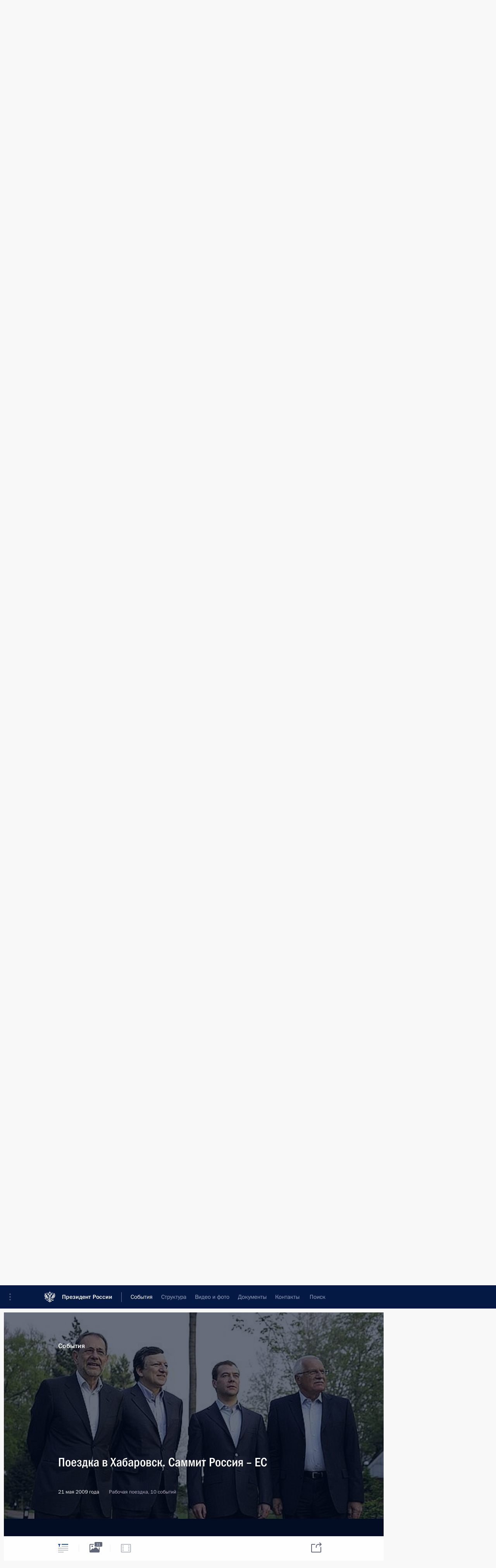

--- FILE ---
content_type: text/html; charset=UTF-8
request_url: http://www.kremlin.ru/events/president/trips/4607
body_size: 10976
content:
<!doctype html> <!--[if lt IE 7 ]> <html class="ie6" lang="ru"> <![endif]--> <!--[if IE 7 ]> <html class="ie7" lang="ru"> <![endif]--> <!--[if IE 8 ]> <html class="ie8" lang="ru"> <![endif]--> <!--[if IE 9 ]> <html class="ie9" lang="ru"> <![endif]--> <!--[if gt IE 8]><!--> <html lang="ru" class="no-js" itemscope="itemscope" xmlns="http://www.w3.org/1999/xhtml" itemtype="http://schema.org/ItemPage" prefix="og: http://ogp.me/ns# video: http://ogp.me/ns/video# ya: http://webmaster.yandex.ru/vocabularies/"> <!--<![endif]--> <head> <meta charset="utf-8"/> <title itemprop="name">Поездка в Хабаровск. Саммит Россия – ЕС • Президент России</title> <meta name="description" content="В рамках поездки Дмитрий Медведев принял участие в саммите Россия – ЕС, провёл совещание «О приграничном сотрудничестве с Китаем и Монголией и задачах развития восточных регионов Российской Федерации», а также встретился со студентами Тихоокеанского государственного университета, посетил ряд объектов городской инфраструктуры."/> <meta name="keywords" content="Поездки ,Деятельность Президента"/> <meta itemprop="inLanguage" content="ru"/> <meta name="msapplication-TileColor" content="#091a42"> <meta name="theme-color" content="#ffffff"> <meta name="theme-color" content="#091A42" />  <meta name="viewport" content="width=device-width,initial-scale=1,minimum-scale=0.7,ya-title=#061a44"/>  <meta name="apple-mobile-web-app-capable" content="yes"/> <meta name="apple-mobile-web-app-title" content="Президент России"/> <meta name="format-detection" content="telephone=yes"/> <meta name="apple-mobile-web-app-status-bar-style" content="default"/>  <meta name="msapplication-TileColor" content="#061a44"/> <meta name="msapplication-TileImage" content="/static/mstile-144x144.png"/> <meta name="msapplication-allowDomainApiCalls" content="true"/> <meta name="msapplication-starturl" content="/"/> <meta name="theme-color" content="#061a44"/> <meta name="application-name" content="Президент России"/>   <meta property="og:site_name" content="Президент России"/>  <meta name="twitter:site" content="@KremlinRussia"/>       <link rel="icon" type="image/png" href="/static/favicon-32x32.png" sizes="32x32"/>   <link rel="icon" type="image/png" href="/static/favicon-96x96.png" sizes="96x96"/>   <link rel="icon" type="image/png" href="/static/favicon-16x16.png" sizes="16x16"/>    <link rel="icon" type="image/png" href="/static/android-chrome-192x192.png" sizes="192x192"/> <link rel="manifest" href="/static/ru/manifest.json"/>         <link rel="apple-touch-icon" href="/static/apple-touch-icon-57x57.png" sizes="57x57"/>   <link rel="apple-touch-icon" href="/static/apple-touch-icon-60x60.png" sizes="60x60"/>   <link rel="apple-touch-icon" href="/static/apple-touch-icon-72x72.png" sizes="72x72"/>   <link rel="apple-touch-icon" href="/static/apple-touch-icon-76x76.png" sizes="76x76"/>   <link rel="apple-touch-icon" href="/static/apple-touch-icon-114x114.png" sizes="114x114"/>   <link rel="apple-touch-icon" href="/static/apple-touch-icon-120x120.png" sizes="120x120"/>   <link rel="apple-touch-icon" href="/static/apple-touch-icon-144x144.png" sizes="144x144"/>   <link rel="apple-touch-icon" href="/static/apple-touch-icon-152x152.png" sizes="152x152"/>   <link rel="apple-touch-icon" href="/static/apple-touch-icon-180x180.png" sizes="180x180"/>               <link rel="stylesheet" type="text/css" media="all" href="/static/css/screen.css?ba15e963ac"/> <link rel="stylesheet" href="/static/css/print.css" media="print"/>  <!--[if lt IE 9]> <link rel="stylesheet" href="/static/css/ie8.css"/> <script type="text/javascript" src="/static/js/vendor/html5shiv.js"></script> <script type="text/javascript" src="/static/js/vendor/respond.src.js"></script> <script type="text/javascript" src="/static/js/vendor/Konsole.js"></script> <![endif]--> <!--[if lte IE 9]> <link rel="stylesheet" href="/static/css/ie9.css"/> <script type="text/javascript" src="/static/js/vendor/ierange-m2.js"></script> <![endif]--> <!--[if lte IE 6]> <link rel="stylesheet" href="/static/css/ie6.css"/> <![endif]--> <link rel="alternate" type="text/html" hreflang="en" href="http://en.kremlin.ru/events/president/trips/4607"/>   <link rel="author" href="/about"/> <link rel="home" href="/"/> <link rel="search" href="/opensearch.xml" title="Президент России" type="application/opensearchdescription+xml"/> <script type="text/javascript">
window.config = {staticUrl: '/static/',mediaUrl: 'http://static.kremlin.ru/media/',internalDomains: 'kremlin.ru|uznai-prezidenta.ru|openkremlin.ru|президент.рф|xn--d1abbgf6aiiy.xn--p1ai'};
</script></head> <body class=" is-reading"> <div class="header" itemscope="itemscope" itemtype="http://schema.org/WPHeader" role="banner"> <div class="topline topline__menu"> <a class="topline__toggleaside" accesskey="=" aria-label="Меню портала" role="button" href="#sidebar" title="Меню портала"><i></i></a> <div class="topline__in"> <a href="/" class="topline__head" rel="home" accesskey="1" data-title="Президент России"> <i class="topline__logo"></i>Президент России</a> <div class="topline__togglemore" data-url="/mobile-menu"> <i class="topline__togglemore_button"></i> </div> <div class="topline__more"> <nav aria-label="Основное меню"> <ul class="nav"><li class="nav__item" itemscope="itemscope" itemtype="http://schema.org/SiteNavigationElement"> <a href="/events/president/news" class="nav__link is-active" accesskey="2" itemprop="url"><span itemprop="name">События</span></a> </li><li class="nav__item" itemscope="itemscope" itemtype="http://schema.org/SiteNavigationElement"> <a href="/structure/president" class="nav__link" accesskey="3" itemprop="url"><span itemprop="name">Структура</span></a> </li><li class="nav__item" itemscope="itemscope" itemtype="http://schema.org/SiteNavigationElement"> <a href="/multimedia/video" class="nav__link" accesskey="4" itemprop="url"><span itemprop="name">Видео и фото</span></a> </li><li class="nav__item" itemscope="itemscope" itemtype="http://schema.org/SiteNavigationElement"> <a href="/acts/news" class="nav__link" accesskey="5" itemprop="url"><span itemprop="name">Документы</span></a> </li><li class="nav__item" itemscope="itemscope" itemtype="http://schema.org/SiteNavigationElement"> <a href="/contacts" class="nav__link" accesskey="6" itemprop="url"><span itemprop="name">Контакты</span></a> </li> <li class="nav__item last" itemscope="itemscope" itemtype="http://schema.org/SiteNavigationElement"> <a class="nav__link nav__link_search" href="/search" accesskey="7" itemprop="url" title="Глобальный поиск по сайту"> <span itemprop="name">Поиск</span> </a> </li>  </ul> </nav> </div> </div> </div>  <div class="search"> <ul class="search__filter"> <li class="search__filter__item is-active"> <a class="search_without_filter">Искать на сайте</a> </li>   <li class="search__filter__item bank_docs"><a href="/acts/bank">или по банку документов</a></li>  </ul> <div class="search__in">   <form name="search" class="form search__form simple_search" method="get" action="/search" tabindex="-1" role="search" aria-labelledby="search__form__input__label"> <fieldset>  <legend> <label for="search__form__input" class="search__title_main" id="search__form__input__label">Введите запрос для поиска</label> </legend>  <input type="hidden" name="section" class="search__section_value"/> <input type="hidden" name="since" class="search__since_value"/> <input type="hidden" name="till" class="search__till_value"/> <span class="form__field input_wrapper"> <input type="text" name="query" class="search__form__input" id="search__form__input" lang="ru" accesskey="-"  required="required" size="74" title="Введите запрос для поиска" autocomplete="off" data-autocomplete-words-url="/_autocomplete/words" data-autocomplete-url="/_autocomplete"/> <i class="search_icon"></i> <span class="text_overflow__limiter"></span> </span> <span class="form__field button__wrapper">  <button id="search-simple-search-button" class="submit search__form__button">Найти</button> </span> </fieldset> </form>     <form name="doc_search" class="form search__form docs_search" method="get" tabindex="-1" action="/acts/bank/search"> <fieldset> <legend> Поиск по документам </legend>  <div class="form__field form__field_medium"> <label for="doc_search-title-or-number-input"> Название документа или его номер </label> <input type="text" name="title" id="doc_search-title-or-number-input" class="input_doc"  lang="ru" autocomplete="off"/> </div> <div class="form__field form__field_medium"> <label for="doc_search-text-input">Текст в документе</label> <input type="text" name="query" id="doc_search-text-input"  lang="ru"/> </div> <div class="form__field form__fieldlong"> <label for="doc_search-type-select">Вид документа</label> <div class="select2_wrapper"> <select id="doc_search-type-select" name="type" class="select2 dropdown_select"> <option value="" selected="selected"> Все </option>  <option value="3">Указ</option>  <option value="4">Распоряжение</option>  <option value="5">Федеральный закон</option>  <option value="6">Федеральный конституционный закон</option>  <option value="7">Послание</option>  <option value="8">Закон Российской Федерации о поправке к Конституции Российской Федерации</option>  <option value="1">Кодекс</option>  </select> </div> </div> <div class="form__field form__field_halflonger"> <label id="doc_search-force-label"> Дата вступления в силу...</label>   <div class="search__form__date period">      <a href="#" role="button" aria-describedby="doc_search-force-label" class="dateblock" data-target="#doc_search-force_since-input" data-min="1991-01-01" data-max="2028-10-12" data-value="2026-01-16" data-start-value="1991-01-01" data-end-value="2028-10-12" data-range="true">  </a> <a class="clear_date_filter hidden" href="#clear" role="button" aria-label="Сбросить дату"><i></i></a> </div>  <input type="hidden" name="force_since" id="doc_search-force_since-input" /> <input type="hidden" name="force_till" id="doc_search-force_till-input" />      </div> <div class="form__field form__field_halflonger"> <label>или дата принятия</label>   <div class="search__form__date period">      <a href="#" role="button" aria-describedby="doc_search-date-label" class="dateblock" data-target="#doc_search-date_since-input" data-min="1991-01-01" data-max="2026-01-16" data-value="2026-01-16" data-start-value="1991-01-01" data-end-value="2026-01-16" data-range="true">  </a> <a class="clear_date_filter hidden" href="#clear" role="button" aria-label="Сбросить дату"><i></i></a> </div>  <input type="hidden" name="date_since" id="doc_search-date_since-input" /> <input type="hidden" name="date_till" id="doc_search-date_till-input" />      </div> <div class="form__field form__fieldshort"> <button type="submit" class="submit search__form__button"> Найти документ </button> </div> </fieldset> <div class="pravo_link">Официальный портал правовой информации <a href="http://pravo.gov.ru/" target="_blank">pravo.gov.ru</a> </div> </form>   </div> </div>  <div class="topline_nav_mobile"></div>  </div> <div class="main-wrapper"> <div class="subnav-view" role="complementary" aria-label="Дополнительное меню"></div> <div class="wrapsite"> <div class="content-view" role="main"></div><div class="footer" id="footer" itemscope="itemscope" itemtype="http://schema.org/WPFooter"> <div class="footer__in"> <div role="complementary" aria-label="Карта портала"> <div class="footer__mobile"> <a href="/"> <i class="footer__logo_mob"></i> <div class="mobile_title">Президент России</div> <div class="mobile_caption">Версия официального сайта для мобильных устройств</div> </a> </div> <div class="footer__col col_mob"> <h2 class="footer_title">Разделы сайта Президента<br/>России</h2> <ul class="footer_list nav_mob"><li class="footer_list_item" itemscope="itemscope" itemtype="http://schema.org/SiteNavigationElement"> <a href="/events/president/news"  class="is-active" itemprop="url"> <span itemprop="name">События</span> </a> </li> <li class="footer_list_item" itemscope="itemscope" itemtype="http://schema.org/SiteNavigationElement"> <a href="/structure/president"  itemprop="url"> <span itemprop="name">Структура</span> </a> </li> <li class="footer_list_item" itemscope="itemscope" itemtype="http://schema.org/SiteNavigationElement"> <a href="/multimedia/video"  itemprop="url"> <span itemprop="name">Видео и фото</span> </a> </li> <li class="footer_list_item" itemscope="itemscope" itemtype="http://schema.org/SiteNavigationElement"> <a href="/acts/news"  itemprop="url"> <span itemprop="name">Документы</span> </a> </li> <li class="footer_list_item" itemscope="itemscope" itemtype="http://schema.org/SiteNavigationElement"> <a href="/contacts"  itemprop="url"> <span itemprop="name">Контакты</span> </a> </li>  <li class="footer__search footer_list_item footer__search_open" itemscope="itemscope" itemtype="http://schema.org/SiteNavigationElement"> <a href="/search" itemprop="url"> <i></i> <span itemprop="name">Поиск</span> </a> </li> <li class="footer__search footer_list_item footer__search_hidden" itemscope="itemscope" itemtype="http://schema.org/SiteNavigationElement"> <a href="/search" itemprop="url"> <i></i> <span itemprop="name">Поиск</span> </a> </li> <li class="footer__smi footer_list_item" itemscope="itemscope" itemtype="http://schema.org/SiteNavigationElement"> <a href="/press/announcements" itemprop="url" class="is-special"><i></i><span itemprop="name">Для СМИ</span></a> </li> <li class="footer_list_item" itemscope="itemscope" itemtype="http://schema.org/SiteNavigationElement"> <a href="/subscribe" itemprop="url"><i></i><span itemprop="name">Подписаться</span></a> </li> <li class="footer_list_item hidden_mob" itemscope="itemscope" itemtype="http://schema.org/SiteNavigationElement"> <a href="/catalog/glossary" itemprop="url" rel="glossary"><span itemprop="name">Справочник</span></a> </li> </ul> <ul class="footer_list"> <li class="footer__special" itemscope="itemscope" itemtype="http://schema.org/SiteNavigationElement"> <a href="http://special.kremlin.ru/events/president/news" itemprop="url" class="is-special no-warning"><i></i><span itemprop="name">Версия для людей с ограниченными возможностями</span></a> </li> </ul> <ul class="footer_list nav_mob"> <li itemscope="itemscope" itemtype="http://schema.org/SiteNavigationElement" class="language footer_list_item">   <a href="http://en.kremlin.ru/events/president/trips/4607" rel="alternate" hreflang="en" itemprop="url" class=" no-warning"> <span itemprop="name"> English </span> </a> <meta itemprop="inLanguage" content="en"/>   </li> </ul> </div> <div class="footer__col"> <h2 class="footer_title">Информационные ресурсы<br/>Президента России</h2> <ul class="footer_list"> <li class="footer__currentsite footer_list_item" itemscope="itemscope" itemtype="http://schema.org/SiteNavigationElement"> <a href="/" itemprop="url">Президент России<span itemprop="name">Текущий ресурс</span> </a> </li> <li class="footer_list_item"> <a href="http://kremlin.ru/acts/constitution" class="no-warning">Конституция России</a> </li> <li class="footer_list_item"> <a href="http://flag.kremlin.ru/" class="no-warning" rel="external">Государственная символика</a> </li> <li class="footer_list_item"> <a href="https://letters.kremlin.ru/" class="no-warning" rel="external">Обратиться к Президенту</a> </li>  <li class="footer_list_item"> <a href="http://kids.kremlin.ru/" class="no-warning" rel="external"> Президент России —<br/>гражданам школьного возраста </a> </li> <li class="footer_list_item"> <a href="http://tours.kremlin.ru/" class="no-warning" rel="external">Виртуальный тур по<br/>Кремлю</a> </li>  <li class="footer_list_item"> <a href="http://putin.kremlin.ru/" class="no-warning" rel="external">Владимир Путин —<br/>личный сайт</a> </li>  <li class="footer_list_item"> <a href="http://nature.kremlin.ru" class="no-warning" rel="external"> Дикая природа России </a> </li>  </ul> </div> <div class="footer__col"> <h2 class="footer_title">Официальные сетевые ресурсы<br/>Президента России</h2> <ul class="footer_list"> <li class="footer_list_item"> <a href="https://t.me/news_kremlin" rel="me" target="_blank">Telegram-канал</a> </li>  <li class="footer_list_item"> <a href="https://max.ru/news_kremlin" rel="me" target="_blank"> MAX </a> </li> <li class="footer_list_item"> <a href="https://vk.com/kremlin_news" rel="me" target="_blank"> ВКонтакте </a> </li>  <li class="footer_list_item"> <a href="https://rutube.ru/u/kremlin/" rel="me" target="_blank">Rutube</a> </li> <li class="footer_list_item"> <a href="http://www.youtube.ru/user/kremlin" rel="me" target="_blank">YouTube</a> </li> </ul> </div>  <div class="footer__col footer__col_last"> <h2 class="footer_title">Правовая и техническая информация</h2> <ul class="footer_list technical_info"> <li class="footer_list_item" itemscope="itemscope" itemtype="http://schema.org/SiteNavigationElement"> <a href="/about" itemprop="url"> <span itemprop="name">О портале</span> </a> </li> <li class="footer_list_item" itemscope="itemscope" itemtype="http://schema.org/SiteNavigationElement"> <a href="/about/copyrights" itemprop="url"><span itemprop="name">Об использовании информации сайта</span></a> </li> <li class="footer_list_item" itemscope="itemscope" itemtype="http://schema.org/SiteNavigationElement"> <a href="/about/privacy" itemprop="url"><span itemprop="name">О персональных данных пользователей</span></a> </li> <li class="footer_list_item" itemscope="itemscope" itemtype="http://schema.org/SiteNavigationElement"> <a href="/contacts#mailto" itemprop="url"><span itemprop="name">Написать в редакцию</span></a> </li> </ul> </div> </div> <div role="contentinfo"> <div class="footer__license"> <p>Все материалы сайта доступны по лицензии:</p> <p><a href="http://creativecommons.org/licenses/by/4.0/deed.ru" hreflang="ru" class="underline" rel="license" target="_blank">Creative Commons Attribution 4.0 International</a></p> </div> <div class="footer__copy"><span class="flag_white">Администрация </span><span class="flag_blue">Президента России</span><span class="flag_red">2026 год</span> </div> </div> <div class="footer__logo"></div> </div> </div> </div> </div> <div class="gallery__wrap"> <div class="gallery__overlay"></div> <div class="gallery" role="complementary" aria-label="Полноэкранная галерея"></div> </div> <div class="read" role="complementary" aria-label="Материал для чтения" data-href="http://www.kremlin.ru/events/president/trips/4607" data-stream-url="/events/president/trips/by-date/21.05.2009"> <div class="read__close_wrapper"> <a href="/events/president/trips/by-date/21.05.2009" class="read__close" title="Нажмите Esc, чтобы закрыть"><i></i></a> </div>    <div class="read__scroll"> <article class="read__in h-entry" role="tabpanel" itemscope="itemscope" itemtype="http://schema.org/NewsArticle"> <div class="read__content read__content_trips"><div class="read__top read__top__image mobile_paralax" style="background-image: url('http://static.kremlin.ru/media/events/photos/big/vnwu8GaWbpaanvHGsXJQbzYGLX1syO24.jpg');--img-width: 499;--img-height: 308;"> <div class="hentry__image_overlay"></div> <div class="width_limiter"> <a href="/events/president/news" class="read__categ" rel="category" data-info="Открыть">События</a> <h1 class="entry-title p-name" itemprop="name">Поездка в Хабаровск. Саммит Россия – ЕС</h1> <div class="read__meta"> <time class="read__published read__published_trips published dt-published" datetime="2009-05-21" itemprop="datePublished">21 мая 2009 года </time> <div class="read__place read__place_trips p-location"> Рабочая поездка, 10 событий</div> <meta itemprop="inLanguage" content="ru"/> </div> </div> </div>  <div class="read__lead read__lead_trips entry-summary p-summary" itemprop="description"><p>В рамках поездки Дмитрий Медведев принял участие в саммите Россия – ЕС, провёл совещание «О приграничном сотрудничестве с Китаем и Монголией и задачах развития восточных регионов Российской Федерации», а также встретился со студентами Тихоокеанского государственного университета, посетил ряд объектов городской инфраструктуры.</p></div>  <div class="entry-content e-content read__internal_content no-masha" itemprop="articleBody">   <div class="width_limiter"> <h3 class="title title_blue">Первый день поездки</h3> </div>   <div class="width_limiter"> <h1 class="read_subitem_title first-child"><a class="read_subitem_link" href="/events/president/news/4154">Посещение Центра сердечно-сосудистой хирургии</a> </h1> <div class="read__meta"> <time class="read__published published dt-published" datetime="2009-05-21" itemprop="datePublished">21 мая 2009 года, 06:00 </time><div class="read__place p-location"><i></i>Хабаровск</div><meta itemprop="inLanguage" content="ru"/> </div> <div class="read__lead"> <a href="/events/president/news/4154"></a> </div> </div>  <div class="width_limiter"> <h1 class="read_subitem_title"><a class="read_subitem_link" href="/events/president/news/4156">Российским университетам надо учиться правильно позиционировать себя в мире</a> </h1> <div class="read__meta"> <time class="read__published published dt-published" datetime="2009-05-21" itemprop="datePublished">21 мая 2009 года, 06:45 </time><div class="read__place p-location"><i></i>Хабаровск</div><meta itemprop="inLanguage" content="ru"/> </div> <div class="read__lead"> <a href="/events/president/news/4156"></a> </div> </div>  <div class="width_limiter"> <h1 class="read_subitem_title"><a class="read_subitem_link" href="/events/president/news/5190">Преодоление цифрового разрыва – масштабная, но абсолютно решаемая задача</a> </h1> <div class="read__meta"> <time class="read__published published dt-published" datetime="2009-05-21" itemprop="datePublished">21 мая 2009 года, 07:00 </time><div class="read__place p-location"><i></i>Хабаровск</div><meta itemprop="inLanguage" content="ru"/> </div> <div class="read__lead"> <a href="/events/president/news/5190"><p>На встрече со студентами Тихоокеанского университета в Хабаровске Дмитрий Медведев выразил уверенность, что преодолеть цифровой разрыв, несмотря на все сложности инфраструктуры и больших расстояний, возможно.</p></a> </div> </div>  <div class="width_limiter"> <h1 class="read_subitem_title"><a class="read_subitem_link" href="/events/president/news/5191">Слабый приток средств в инновации – проблема мотивации бизнеса</a> </h1> <div class="read__meta"> <time class="read__published published dt-published" datetime="2009-05-21" itemprop="datePublished">21 мая 2009 года, 07:05 </time><div class="read__place p-location"><i></i>Хабаровск</div><meta itemprop="inLanguage" content="ru"/> </div> <div class="read__lead"> <a href="/events/president/news/5191"><p>Привлечь инвестиции в развитие высокотехнологичных производств и исследования невозможно лишь законодательными мерами. На встрече со студентами Тихоокеанского университета в Хабаровские Дмитрий Медведев подчеркнул, что никакой специальный закон, правовое закрепление понятия «инновации» — проблему не решит.</p></a> </div> </div>  <div class="width_limiter"> <h1 class="read_subitem_title"><a class="read_subitem_link" href="/events/president/news/4157">Посещение Хабаровского нефтеперерабатывающего завода</a> </h1> <div class="read__meta"> <time class="read__published published dt-published" datetime="2009-05-21" itemprop="datePublished">21 мая 2009 года, 08:30 </time><div class="read__place p-location"><i></i>Хабаровск</div><meta itemprop="inLanguage" content="ru"/> </div> <div class="read__lead"> <a href="/events/president/news/4157"></a> </div> </div>  <div class="width_limiter"> <h1 class="read_subitem_title"><a class="read_subitem_link" href="/events/president/news/4159">Рабочая встреча с губернатором Хабаровского края Вячеславом Шпортом</a> </h1> <div class="read__meta"> <time class="read__published published dt-published" datetime="2009-05-21" itemprop="datePublished">21 мая 2009 года, 08:50 </time><div class="read__place p-location"><i></i>Хабаровск</div><meta itemprop="inLanguage" content="ru"/> </div> <div class="read__lead"> <a href="/events/president/news/4159"><p>Обсуждались вопросы развития промышленного потенциала края, ситуация на рынке труда и меры по преодолению безработицы.</p></a> </div> </div>  <div class="width_limiter"> <h1 class="read_subitem_title"><a class="read_subitem_link" href="/events/president/news/4161">Совещание «О приграничном сотрудничестве с Китаем и Монголией и задачах развития восточных регионов Российской Федерации»</a> </h1> <div class="read__meta"> <time class="read__published published dt-published" datetime="2009-05-21" itemprop="datePublished">21 мая 2009 года, 10:00 </time><div class="read__place p-location"><i></i>Хабаровск</div><meta itemprop="inLanguage" content="ru"/> </div> <div class="read__lead"> <a href="/events/president/news/4161"></a> </div> </div>  <div class="width_limiter"> <h1 class="read_subitem_title"><a class="read_subitem_link" href="/events/president/news/4171">Неформальная встреча лидеров России и Евросоюза в рамках саммита Россия–ЕС</a> </h1> <div class="read__meta"> <time class="read__published published dt-published" datetime="2009-05-21" itemprop="datePublished">21 мая 2009 года, 15:00 </time><div class="read__place p-location"><i></i>Хабаровск</div><meta itemprop="inLanguage" content="ru"/> </div> <div class="read__lead"> <a href="/events/president/news/4171"></a> </div> </div>  <hr class="sep"/>   <div class="width_limiter"> <h3 class="title title_blue">Второй день поездки</h3> </div>   <div class="width_limiter"> <h1 class="read_subitem_title first-child"><a class="read_subitem_link" href="/events/president/news/4173">Саммит Россия – Евросоюз</a> </h1> <div class="read__meta"> <time class="read__published published dt-published" datetime="2009-05-22" itemprop="datePublished">22 мая 2009 года, 10:30 </time><meta itemprop="inLanguage" content="ru"/> </div> <div class="read__lead"> <a href="/events/president/news/4173"></a> </div> </div>  <div class="width_limiter"> <h1 class="read_subitem_title"><a class="read_subitem_link" href="/events/president/news/4175">Встреча с Президентом Чехии Вацлавом Клаусом</a> </h1> <div class="read__meta"> <time class="read__published published dt-published" datetime="2009-05-22" itemprop="datePublished">22 мая 2009 года, 11:00 </time><div class="read__place p-location"><i></i>Хабаровск</div><meta itemprop="inLanguage" content="ru"/> </div> <div class="read__lead"> <a href="/events/president/news/4175"></a> </div> </div>  <hr class="sep"/> <div class="read__bottommeta"> <div class="width_limiter">    <div class="read__tags masha-ignore">  <div class="read__tagscol"> <h3>География</h3> <ul class="read__taglist"><li><a
                                    href="/catalog/regions/KHA/events" rel="tag"><i></i>Хабаровский край</a></li> </ul> </div>   <div class="read__tagscol"> <h3>Темы</h3> <ul class="read__taglist"><li class="p-category"> <a href="/catalog/keywords/16/events" rel="tag"><i></i>Россия–Евросоюз </a> </li>  </ul> </div>   </div>                 <div class="read__status masha-ignore"> <div class="width_limiter"> <h3>Статус материала</h3> <p>Опубликован в разделе: <a href="/events/president/trips">Поездки</a><br/> </p><p class="print_link_wrap"> Ссылка на материал: <a class="print_link" href="http://kremlin.ru/d/4607">kremlin.ru/d/4607</a> </p>  </div> </div>  </div> </div> </div> </div> </article> </div>     <div class="read__tabs False" role="tablist"> <div class="gradient-shadow"></div> <div class="width_limiter">  <a href="/events/president/trips/4607" class="tabs_article is-active small with_small_tooltip" title="Текст" aria-label="Текст" role="tab"><i aria-hidden="true"></i> <div class="small_tooltip" aria-hidden="true"><span class="small_tooltip_text">Текст</span></div> </a>  <i class="read__sep"></i> <a href="/events/president/trips/4607/photos" class="tabs_photo with_small_tooltip" title="Фото" aria-label="Фото" role="tab"><i aria-hidden="true"><sup class="tabs__count">21</sup></i> <div class="small_tooltip" aria-hidden="true"><span class="small_tooltip_text">Фото</span></div> </a>   <i class="read__sep"></i> <a class="tabs_video disabled" title="Видео" aria-hidden="true" role="tab"><i></i> </a>      <div class="right_tabs">  <p class="over_tabs"></p> <div class="tabs_share read__share with_small_tooltip" title="Поделиться" role="tab" tabindex="0" aria-expanded="false" onclick="" aria-label="Поделиться"><i aria-hidden="true"></i> <div class="small_tooltip" aria-hidden="true"><span class="small_tooltip_text">Поделиться</span></div> <div class="share_material">   <div class="width_limiter"> <div class="share_where" id="share-permalink">Прямая ссылка на материал</div> <div class="share_link share_link_p" tabindex="0" role="textbox" aria-labelledby="share-permalink"> <span class="material_link" id="material_link">http://kremlin.ru/events/president/trips/4607</span> </div> <div class="share_where">Поделиться</div> <div class="krln-share_list"> <ul class="share_sites">             <li> <a target="_blank" class="share_to_site no-warning" href="https://www.vk.com/share.php?url=http%3A//www.kremlin.ru/events/president/trips/4607&amp;title=%D0%9F%D0%BE%D0%B5%D0%B7%D0%B4%D0%BA%D0%B0%20%D0%B2%20%D0%A5%D0%B0%D0%B1%D0%B0%D1%80%D0%BE%D0%B2%D1%81%D0%BA.%20%D0%A1%D0%B0%D0%BC%D0%BC%D0%B8%D1%82%20%D0%A0%D0%BE%D1%81%D1%81%D0%B8%D1%8F%20%E2%80%93%20%D0%95%D0%A1&amp;description=%3Cp%3E%D0%92%20%D1%80%D0%B0%D0%BC%D0%BA%D0%B0%D1%85%20%D0%BF%D0%BE%D0%B5%D0%B7%D0%B4%D0%BA%D0%B8%20%D0%94%D0%BC%D0%B8%D1%82%D1%80%D0%B8%D0%B9%20%D0%9C%D0%B5%D0%B4%D0%B2%D0%B5%D0%B4%D0%B5%D0%B2%20%D0%BF%D1%80%D0%B8%D0%BD%D1%8F%D0%BB%20%D1%83%D1%87%D0%B0%D1%81%D1%82%D0%B8%D0%B5%20%D0%B2%20%D1%81%D0%B0%D0%BC%D0%BC%D0%B8%D1%82%D0%B5%20%D0%A0%D0%BE%D1%81%D1%81%D0%B8%D1%8F%20%E2%80%93%20%D0%95%D0%A1%2C%20%D0%BF%D1%80%D0%BE%D0%B2%D1%91%D0%BB%20%D1%81%D0%BE%D0%B2%D0%B5%D1%89%D0%B0%D0%BD%D0%B8%D0%B5%20%C2%AB%D0%9E%20%D0%BF%D1%80%D0%B8%D0%B3%D1%80%D0%B0%D0%BD%D0%B8%D1%87%D0%BD%D0%BE%D0%BC%20%D1%81%D0%BE%D1%82%D1%80%D1%83%D0%B4%D0%BD%D0%B8%D1%87%D0%B5%D1%81%D1%82%D0%B2%D0%B5%20%D1%81%20%D0%9A%D0%B8%D1%82%D0%B0%D0%B5%D0%BC%20%D0%B8%20%D0%9C%D0%BE%D0%BD%D0%B3%D0%BE%D0%BB%D0%B8%D0%B5%D0%B9%20%D0%B8%20%D0%B7%D0%B0%D0%B4%D0%B0%D1%87%D0%B0%D1%85%20%D1%80%D0%B0%D0%B7%D0%B2%D0%B8%D1%82%D0%B8%D1%8F%20%D0%B2%D0%BE%D1%81%D1%82%D0%BE%D1%87%D0%BD%D1%8B%D1%85%20%D1%80%D0%B5%D0%B3%D0%B8%D0%BE%D0%BD%D0%BE%D0%B2%20%D0%A0%D0%BE%D1%81%D1%81%D0%B8%D0%B9%D1%81%D0%BA%D0%BE%D0%B9%20%D0%A4%D0%B5%D0%B4%D0%B5%D1%80%D0%B0%D1%86%D0%B8%D0%B8%C2%BB%2C%20%D0%B0%20%D1%82%D0%B0%D0%BA%D0%B6%D0%B5%20%D0%B2%D1%81%D1%82%D1%80%D0%B5%D1%82%D0%B8%D0%BB%D1%81%D1%8F%20%D1%81%D0%BE%20%D1%81%D1%82%D1%83%D0%B4%D0%B5%D0%BD%D1%82%D0%B0%D0%BC%D0%B8%20%D0%A2%D0%B8%D1%85%D0%BE%D0%BE%D0%BA%D0%B5%D0%B0%D0%BD%D1%81%D0%BA%D0%BE%D0%B3%D0%BE%20%D0%B3%D0%BE%D1%81%D1%83%D0%B4%D0%B0%D1%80%D1%81%D1%82%D0%B2%D0%B5%D0%BD%D0%BD%D0%BE%D0%B3%D0%BE%20%D1%83%D0%BD%D0%B8%D0%B2%D0%B5%D1%80%D1%81%D0%B8%D1%82%D0%B5%D1%82%D0%B0%2C%20%D0%BF%D0%BE%D1%81%D0%B5%D1%82%D0%B8%D0%BB%20%D1%80%D1%8F%D0%B4%20%D0%BE%D0%B1%D1%8A%D0%B5%D0%BA%D1%82%D0%BE%D0%B2%20%D0%B3%D0%BE%D1%80%D0%BE%D0%B4%D1%81%D0%BA%D0%BE%D0%B9%20%D0%B8%D0%BD%D1%84%D1%80%D0%B0%D1%81%D1%82%D1%80%D1%83%D0%BA%D1%82%D1%83%D1%80%D1%8B.%3C/p%3E&amp;image=http%3A//static.kremlin.ru/media/events/photos/medium/0VHLkQ7ro8S6ROA86nCxDT7ZwA6C6lYu.jpg" data-service="vkontakte" rel="nofollow"> ВКонтакте </a> </li> <li> <a target="_blank" class="share_to_site no-warning" href="https://t.me/share/url?url=http%3A//www.kremlin.ru/events/president/trips/4607&amp;text=%D0%9F%D0%BE%D0%B5%D0%B7%D0%B4%D0%BA%D0%B0%20%D0%B2%20%D0%A5%D0%B0%D0%B1%D0%B0%D1%80%D0%BE%D0%B2%D1%81%D0%BA.%20%D0%A1%D0%B0%D0%BC%D0%BC%D0%B8%D1%82%20%D0%A0%D0%BE%D1%81%D1%81%D0%B8%D1%8F%20%E2%80%93%20%D0%95%D0%A1" data-service="vkontakte" rel="nofollow"> Telegram </a> </li> <li> <a target="_blank" class="share_to_site no-warning" href="https://connect.ok.ru/offer?url=http%3A//www.kremlin.ru/events/president/trips/4607&amp;title=%D0%9F%D0%BE%D0%B5%D0%B7%D0%B4%D0%BA%D0%B0%20%D0%B2%20%D0%A5%D0%B0%D0%B1%D0%B0%D1%80%D0%BE%D0%B2%D1%81%D0%BA.%20%D0%A1%D0%B0%D0%BC%D0%BC%D0%B8%D1%82%20%D0%A0%D0%BE%D1%81%D1%81%D0%B8%D1%8F%20%E2%80%93%20%D0%95%D0%A1" data-service="vkontakte" rel="nofollow"> Одноклассники </a> </li> <!-- <li><a target="_blank" class="share_to_site no-warning" href="https://www.twitter.com/share?url=http%3A//www.kremlin.ru/events/president/trips/4607&amp;counturl=http%3A//www.kremlin.ru/events/president/trips/4607&amp;text=%D0%9F%D0%BE%D0%B5%D0%B7%D0%B4%D0%BA%D0%B0%20%D0%B2%20%D0%A5%D0%B0%D0%B1%D0%B0%D1%80%D0%BE%D0%B2%D1%81%D0%BA.%20%D0%A1%D0%B0%D0%BC%D0%BC%D0%B8%D1%82%20%D0%A0%D0%BE%D1%81%D1%81%D0%B8%D1%8F%20%E2%80%93%20%D0%95%D0%A1&amp;via=KremlinRussia&amp;lang=ru" data-service="twitter" rel="nofollow">Твиттер</a></li> --> </ul> <ul class="share_sites"> <li> <button  class="no-warning copy_url_button" data-url='http://www.kremlin.ru/events/president/trips/4607'> Скопировать ссылку </button> </li> <li><a href="#share-mail" class="share_send_email">Переслать на почту</a></li> </ul> <ul class="share_sites"> <li class="share_print"> <a href="/events/president/trips/4607/print" class="share_print_label share_print_link no-warning"> <i class="share_print_icon"></i>Распечатать</a> </li> </ul> </div> </div>  <div class="share_mail" id="share-mail"> <div class="width_limiter"> <form method="POST" action="/events/president/trips/4607/email" class="emailform form"> <div class="share_where">Переслать материал на почту</div> <label class="share_where_small">Просмотр отправляемого сообщения</label> <div class="share_message"> <p class="message_info">Официальный сайт президента России:</p> <p class="message_info">Поездка в Хабаровск. Саммит Россия – ЕС</p> <p class="message_link">http://kremlin.ru/events/president/trips/4607</p> </div> <div class="form__email"> <label for="email" class="share_where_small">Электронная почта адресата</label> <input type="email" name="mailto" required="required" id="email" autocomplete="on" title="Адрес электронной почты обязателен для заполнения"/> </div> <div class="emailform__act"> <button type="submit" class="submit">Отправить</button> </div> </form> </div> </div>  </div> </div> </div>  </div> </div>    <div class="read__updated">Последнее обновление материала <time datetime="2009-05-21">21 мая 2009 года, 00:00</time> </div> </div> <div class="wrapsite__outside hidden-print"><div class="wrapsite__overlay"></div></div><div class="sidebar" tabindex="-1" itemscope="itemscope" itemtype="http://schema.org/WPSideBar"> <div class="sidebar__content">    <div class="sidebar_lang">  <div class="sidebar_title_wrapper is-visible"> <h2 class="sidebar_title">Официальные сетевые ресурсы</h2> <h3 class="sidebar_title sidebar_title_caption">Президента России</h3> </div> <div class="sidebar_title_wrapper hidden"> <h2 class="sidebar_title">Official Internet Resources</h2> <h3 class="sidebar_title sidebar_title_caption">of the President of Russia</h3> </div> <span class="sidebar_lang_item sidebar_lang_first"> <a tabindex="-1" rel="alternate" hreflang="ru" itemprop="url" > <span>Русский</span> </a> </span><span class="sidebar_lang_item"> <a tabindex="0" href="http://en.kremlin.ru/events/president/trips/4607" rel="alternate" hreflang="en" itemprop="url" class="is-active"> <span>English</span> </a> </span> <meta itemprop="inLanguage" content="en"/>   </div> <ul class="sidebar_list">  <li itemscope="itemscope" itemtype="http://schema.org/SiteNavigationElement"> <a href="/press/announcements" class="sidebar__special" itemprop="url" tabindex="0"><span itemprop="name">Для СМИ</span></a> </li> <li itemscope="itemscope" itemtype="http://schema.org/SiteNavigationElement"> <a href="http://special.kremlin.ru/events/president/news" class="sidebar__special no-warning" itemprop="url" tabindex="0"><span itemprop="name">Специальная версия для людей с ограниченными возможностями</span></a> </li>  <li itemscope="itemscope" itemtype="http://schema.org/SiteNavigationElement"> <a href="https://t.me/news_kremlin" class="sidebar__special" itemprop="url" tabindex="0" rel="me" target="_blank" ><span itemprop="name">Telegram-канал</span></a> </li>  <li itemscope="itemscope" itemtype="http://schema.org/SiteNavigationElement"> <a href="https://max.ru/news_kremlin" class="sidebar__special" itemprop="url" tabindex="0" rel="me" target="_blank" ><span itemprop="name"> MAX </span></a> </li> <li itemscope="itemscope" itemtype="http://schema.org/SiteNavigationElement"> <a href="https://vk.com/kremlin_news" class="sidebar__special" itemprop="url" tabindex="0" rel="me" target="_blank" ><span itemprop="name"> ВКонтакте </span></a> </li>  <li itemscope="itemscope" itemtype="http://schema.org/SiteNavigationElement"> <a href="https://rutube.ru/u/kremlin/" class="sidebar__special" itemprop="url" tabindex="0" rel="me" target="_blank" ><span itemprop="name">Rutube</span></a> </li> <li itemscope="itemscope" itemtype="http://schema.org/SiteNavigationElement"> <a href="http://www.youtube.ru/user/kremlin" class="sidebar__special" itemprop="url" tabindex="0" rel="me" target="_blank" ><span itemprop="name">YouTube</span></a> </li> </ul> <ul class="sidebar_list sidebar_list_other"> <li itemscope="itemscope" itemtype="http://schema.org/SiteNavigationElement">  <a href="/" class="no-warning" itemprop="url" tabindex="0">  <span itemprop="name">Сайт Президента России</span> </a> </li>  <li itemscope="itemscope" itemtype="http://schema.org/SiteNavigationElement">  <a href="/acts/constitution" class="no-warning" itemprop="url" tabindex="0">  <span itemprop="name">Конституция России </span> </a> </li>  <li itemscope="itemscope" itemtype="http://schema.org/SiteNavigationElement">  <a href="http://flag.kremlin.ru/" class="no-warning" itemprop="url" tabindex="0" rel="external">  <span itemprop="name">Государственная символика</span></a> </li> <li itemscope="itemscope" itemtype="http://schema.org/SiteNavigationElement"> <a href="https://letters.kremlin.ru/" class="no-warning" itemprop="url" tabindex="0" rel="external"><span itemprop="name">Обратиться к Президенту</span></a> </li>  <li itemscope="itemscope" itemtype="http://schema.org/SiteNavigationElement"> <a href="http://kids.kremlin.ru/" class="no-warning" itemprop="url" tabindex="0" rel="external"><span itemprop="name"> Президент России — гражданам<br/>школьного возраста </span></a> </li> <li itemscope="itemscope" itemtype="http://schema.org/SiteNavigationElement"> <a href="http://tours.kremlin.ru/" class="no-warning" itemprop="url" tabindex="0" rel="external"><span itemprop="name"> Виртуальный тур по Кремлю </span></a> </li>  <li itemscope="itemscope" itemtype="http://schema.org/SiteNavigationElement">  <a href="http://putin.kremlin.ru/" class="no-warning" itemprop="url" tabindex="0" rel="external">  <span itemprop="name">Владимир Путин — личный сайт</span> </a> </li> <li itemscope="itemscope" itemtype="http://schema.org/SiteNavigationElement"> <a href="http://20.kremlin.ru/" class="no-warning" itemprop="url" tabindex="0" rel="external"><span itemprop="name">Путин. 20 лет</span></a> </li>  <li itemscope="itemscope" itemtype="http://schema.org/SiteNavigationElement"> <a href="http://nature.kremlin.ru/" class="no-warning last-in-focus" itemprop="url" tabindex="0" rel="external"><span itemprop="name"> Дикая природа России </span></a> </li>  </ul> </div> <p class="sidebar__signature">Администрация Президента России<br/>2026 год</p> </div><script type="text/javascript" src="/static/js/app.js?39d4bd2fd8"></script></body> </html>

--- FILE ---
content_type: text/html; charset=UTF-8
request_url: http://www.kremlin.ru/events/president/trips/by-date/21.05.2009
body_size: 14529
content:
<!doctype html> <!--[if lt IE 7 ]> <html class="ie6" lang="ru"> <![endif]--> <!--[if IE 7 ]> <html class="ie7" lang="ru"> <![endif]--> <!--[if IE 8 ]> <html class="ie8" lang="ru"> <![endif]--> <!--[if IE 9 ]> <html class="ie9" lang="ru"> <![endif]--> <!--[if gt IE 8]><!--> <html lang="ru" class="no-js" itemscope="itemscope" xmlns="http://www.w3.org/1999/xhtml" itemtype="http://schema.org/CollectionPage" prefix="og: http://ogp.me/ns# video: http://ogp.me/ns/video# ya: http://webmaster.yandex.ru/vocabularies/"> <!--<![endif]--> <head> <meta charset="utf-8"/> <title itemprop="name">Поездки ∙ Президент ∙ События ∙ Президент России</title> <meta name="description" content="Новости, стенограммы, фото и видеозаписи, документы, подписанные Президентом России, информация о деятельности Администрации"/> <meta name="keywords" content=""/> <meta itemprop="inLanguage" content="ru"/> <meta name="msapplication-TileColor" content="#091a42"> <meta name="theme-color" content="#ffffff"> <meta name="theme-color" content="#091A42" />  <meta name="viewport" content="width=device-width,initial-scale=1,minimum-scale=0.7,ya-title=#061a44"/>  <meta name="apple-mobile-web-app-capable" content="yes"/> <meta name="apple-mobile-web-app-title" content="Президент России"/> <meta name="format-detection" content="telephone=yes"/> <meta name="apple-mobile-web-app-status-bar-style" content="default"/>  <meta name="msapplication-TileColor" content="#061a44"/> <meta name="msapplication-TileImage" content="/static/mstile-144x144.png"/> <meta name="msapplication-allowDomainApiCalls" content="true"/> <meta name="msapplication-starturl" content="/"/> <meta name="theme-color" content="#061a44"/> <meta name="application-name" content="Президент России"/>   <meta property="og:site_name" content="Президент России"/>  <meta name="twitter:site" content="@KremlinRussia"/>       <link rel="icon" type="image/png" href="/static/favicon-32x32.png" sizes="32x32"/>   <link rel="icon" type="image/png" href="/static/favicon-96x96.png" sizes="96x96"/>   <link rel="icon" type="image/png" href="/static/favicon-16x16.png" sizes="16x16"/>    <link rel="icon" type="image/png" href="/static/android-chrome-192x192.png" sizes="192x192"/> <link rel="manifest" href="/static/ru/manifest.json"/>         <link rel="apple-touch-icon" href="/static/apple-touch-icon-57x57.png" sizes="57x57"/>   <link rel="apple-touch-icon" href="/static/apple-touch-icon-60x60.png" sizes="60x60"/>   <link rel="apple-touch-icon" href="/static/apple-touch-icon-72x72.png" sizes="72x72"/>   <link rel="apple-touch-icon" href="/static/apple-touch-icon-76x76.png" sizes="76x76"/>   <link rel="apple-touch-icon" href="/static/apple-touch-icon-114x114.png" sizes="114x114"/>   <link rel="apple-touch-icon" href="/static/apple-touch-icon-120x120.png" sizes="120x120"/>   <link rel="apple-touch-icon" href="/static/apple-touch-icon-144x144.png" sizes="144x144"/>   <link rel="apple-touch-icon" href="/static/apple-touch-icon-152x152.png" sizes="152x152"/>   <link rel="apple-touch-icon" href="/static/apple-touch-icon-180x180.png" sizes="180x180"/>               <link rel="stylesheet" type="text/css" media="all" href="/static/css/screen.css?ba15e963ac"/> <link rel="stylesheet" href="/static/css/print.css" media="print"/>  <!--[if lt IE 9]> <link rel="stylesheet" href="/static/css/ie8.css"/> <script type="text/javascript" src="/static/js/vendor/html5shiv.js"></script> <script type="text/javascript" src="/static/js/vendor/respond.src.js"></script> <script type="text/javascript" src="/static/js/vendor/Konsole.js"></script> <![endif]--> <!--[if lte IE 9]> <link rel="stylesheet" href="/static/css/ie9.css"/> <script type="text/javascript" src="/static/js/vendor/ierange-m2.js"></script> <![endif]--> <!--[if lte IE 6]> <link rel="stylesheet" href="/static/css/ie6.css"/> <![endif]--> <link rel="alternate" type="text/html" hreflang="en" href="http://en.kremlin.ru/events/president/trips/by-date/21.05.2009"/>   <link rel="author" href="/about"/> <link rel="home" href="/"/> <link rel="search" href="/opensearch.xml" title="Президент России" type="application/opensearchdescription+xml"/> <script type="text/javascript">
window.config = {staticUrl: '/static/',mediaUrl: 'http://static.kremlin.ru/media/',internalDomains: 'kremlin.ru|uznai-prezidenta.ru|openkremlin.ru|президент.рф|xn--d1abbgf6aiiy.xn--p1ai'};
</script></head> <body class=""> <div class="header" itemscope="itemscope" itemtype="http://schema.org/WPHeader" role="banner"> <div class="topline topline__menu"> <a class="topline__toggleaside" accesskey="=" aria-label="Меню портала" role="button" href="#sidebar" title="Меню портала"><i></i></a> <div class="topline__in"> <a href="/" class="topline__head" rel="home" accesskey="1" data-title="Президент России"> <i class="topline__logo"></i>Президент России</a> <div class="topline__togglemore" data-url="/mobile-menu"> <i class="topline__togglemore_button"></i> </div> <div class="topline__more"> <nav aria-label="Основное меню"> <ul class="nav"><li class="nav__item" itemscope="itemscope" itemtype="http://schema.org/SiteNavigationElement"> <a href="/events/president/news" class="nav__link is-active" accesskey="2" itemprop="url"><span itemprop="name">События</span></a> </li><li class="nav__item" itemscope="itemscope" itemtype="http://schema.org/SiteNavigationElement"> <a href="/structure/president" class="nav__link" accesskey="3" itemprop="url"><span itemprop="name">Структура</span></a> </li><li class="nav__item" itemscope="itemscope" itemtype="http://schema.org/SiteNavigationElement"> <a href="/multimedia/video" class="nav__link" accesskey="4" itemprop="url"><span itemprop="name">Видео и фото</span></a> </li><li class="nav__item" itemscope="itemscope" itemtype="http://schema.org/SiteNavigationElement"> <a href="/acts/news" class="nav__link" accesskey="5" itemprop="url"><span itemprop="name">Документы</span></a> </li><li class="nav__item" itemscope="itemscope" itemtype="http://schema.org/SiteNavigationElement"> <a href="/contacts" class="nav__link" accesskey="6" itemprop="url"><span itemprop="name">Контакты</span></a> </li> <li class="nav__item last" itemscope="itemscope" itemtype="http://schema.org/SiteNavigationElement"> <a class="nav__link nav__link_search" href="/search" accesskey="7" itemprop="url" title="Глобальный поиск по сайту"> <span itemprop="name">Поиск</span> </a> </li>  </ul> </nav> </div> </div> </div>  <div class="search"> <ul class="search__filter"> <li class="search__filter__item is-active"> <a class="search_without_filter">Искать на сайте</a> </li>   <li class="search__filter__item bank_docs"><a href="/acts/bank">или по банку документов</a></li>  </ul> <div class="search__in">   <form name="search" class="form search__form simple_search" method="get" action="/search" tabindex="-1" role="search" aria-labelledby="search__form__input__label"> <fieldset>  <legend> <label for="search__form__input" class="search__title_main" id="search__form__input__label">Введите запрос для поиска</label> </legend>  <input type="hidden" name="section" class="search__section_value"/> <input type="hidden" name="since" class="search__since_value"/> <input type="hidden" name="till" class="search__till_value"/> <span class="form__field input_wrapper"> <input type="text" name="query" class="search__form__input" id="search__form__input" lang="ru" accesskey="-"  required="required" size="74" title="Введите запрос для поиска" autocomplete="off" data-autocomplete-words-url="/_autocomplete/words" data-autocomplete-url="/_autocomplete"/> <i class="search_icon"></i> <span class="text_overflow__limiter"></span> </span> <span class="form__field button__wrapper">  <button id="search-simple-search-button" class="submit search__form__button">Найти</button> </span> </fieldset> </form>     <form name="doc_search" class="form search__form docs_search" method="get" tabindex="-1" action="/acts/bank/search"> <fieldset> <legend> Поиск по документам </legend>  <div class="form__field form__field_medium"> <label for="doc_search-title-or-number-input"> Название документа или его номер </label> <input type="text" name="title" id="doc_search-title-or-number-input" class="input_doc"  lang="ru" autocomplete="off"/> </div> <div class="form__field form__field_medium"> <label for="doc_search-text-input">Текст в документе</label> <input type="text" name="query" id="doc_search-text-input"  lang="ru"/> </div> <div class="form__field form__fieldlong"> <label for="doc_search-type-select">Вид документа</label> <div class="select2_wrapper"> <select id="doc_search-type-select" name="type" class="select2 dropdown_select"> <option value="" selected="selected"> Все </option>  <option value="3">Указ</option>  <option value="4">Распоряжение</option>  <option value="5">Федеральный закон</option>  <option value="6">Федеральный конституционный закон</option>  <option value="7">Послание</option>  <option value="8">Закон Российской Федерации о поправке к Конституции Российской Федерации</option>  <option value="1">Кодекс</option>  </select> </div> </div> <div class="form__field form__field_halflonger"> <label id="doc_search-force-label"> Дата вступления в силу...</label>   <div class="search__form__date period">      <a href="#" role="button" aria-describedby="doc_search-force-label" class="dateblock" data-target="#doc_search-force_since-input" data-min="1991-01-01" data-max="2028-10-12" data-value="2026-01-16" data-start-value="1991-01-01" data-end-value="2028-10-12" data-range="true">  </a> <a class="clear_date_filter hidden" href="#clear" role="button" aria-label="Сбросить дату"><i></i></a> </div>  <input type="hidden" name="force_since" id="doc_search-force_since-input" /> <input type="hidden" name="force_till" id="doc_search-force_till-input" />      </div> <div class="form__field form__field_halflonger"> <label>или дата принятия</label>   <div class="search__form__date period">      <a href="#" role="button" aria-describedby="doc_search-date-label" class="dateblock" data-target="#doc_search-date_since-input" data-min="1991-01-01" data-max="2026-01-16" data-value="2026-01-16" data-start-value="1991-01-01" data-end-value="2026-01-16" data-range="true">  </a> <a class="clear_date_filter hidden" href="#clear" role="button" aria-label="Сбросить дату"><i></i></a> </div>  <input type="hidden" name="date_since" id="doc_search-date_since-input" /> <input type="hidden" name="date_till" id="doc_search-date_till-input" />      </div> <div class="form__field form__fieldshort"> <button type="submit" class="submit search__form__button"> Найти документ </button> </div> </fieldset> <div class="pravo_link">Официальный портал правовой информации <a href="http://pravo.gov.ru/" target="_blank">pravo.gov.ru</a> </div> </form>   </div> </div>  <div class="topline_nav_mobile"></div>  </div> <div class="main-wrapper"> <div class="subnav-view" role="complementary" aria-label="Дополнительное меню">      <div class="content content_subnav events">   <div class="wrapfix__holder"> <div class="wrapfix wrapfix_events">  <div class="content_top__wrap">  <div class="content__in">  <div role="navigation" aria-label="Подменю первого уровня"> <ul class="subnav"> president<li class="" itemscope="itemscope" itemtype="http://schema.org/SiteNavigationElement"> <a class="is-active " href="/events/president/news" itemprop="url"> <span itemprop="name">Президент</span> </a> </li><li class="" itemscope="itemscope" itemtype="http://schema.org/SiteNavigationElement"> <a class=" " href="/events/administration" itemprop="url"> <span itemprop="name">Администрация</span> </a> </li><li class="" itemscope="itemscope" itemtype="http://schema.org/SiteNavigationElement"> <a class=" " href="/events/state-council" itemprop="url"> <span itemprop="name">Государственный Совет</span> </a> </li><li class="" itemscope="itemscope" itemtype="http://schema.org/SiteNavigationElement"> <a class=" " href="/events/security-council" itemprop="url"> <span itemprop="name">Совет Безопасности</span> </a> </li><li class="is-last" itemscope="itemscope" itemtype="http://schema.org/SiteNavigationElement"> <a class=" " href="/events/councils" itemprop="url"> <span itemprop="name">Комиссии и советы</span> </a> </li></ul> </div> </div> <hr class="content__sep" aria-hidden="true"/> <div class="content__in">   <a class="dateblock" data-url="/events/president/trips/calendar/YEAR" data-date-url="/events/president/trips/by-date/DATE" data-max="2026-01-16" data-min="2000-01-01" data-format="mmmm, yyyy" data-value="2009-05-21" href="#focus" role="button"> <span class="special-hidden">Календарь:</span>Май, 2009</a>   <div role="navigation" aria-label="Подменю второго уровня"> <ul class="subnav subnav_secondary"><li class="" itemscope="itemscope" itemtype="http://schema.org/SiteNavigationElement"> <a class=" " href="/events/president/news" itemprop="url"> <span itemprop="name">Новости</span> </a> </li><li class="" itemscope="itemscope" itemtype="http://schema.org/SiteNavigationElement"> <a class=" " href="/events/president/transcripts" itemprop="url"> <span itemprop="name">Стенограммы</span> </a> </li><li class="" itemscope="itemscope" itemtype="http://schema.org/SiteNavigationElement"> <a class="is-active " href="/events/president/trips" itemprop="url"> <span itemprop="name">Поездки</span> </a> </li><li class="" itemscope="itemscope" itemtype="http://schema.org/SiteNavigationElement"> <a class=" " href="/events/president/letters" itemprop="url"> <span itemprop="name">Телеграммы</span> </a> </li><li class="is-last" itemscope="itemscope" itemtype="http://schema.org/SiteNavigationElement"> <a class=" is-special" href="/structure/president" itemprop="url"> <span itemprop="name">Сведения о Президенте</span> </a> </li></ul> </div> </div> <div class="gradient-shadow"></div>  </div> </div> </div>  </div> </div> <div class="wrapsite"> <div class="content-view" role="main"> <div class="content content_main" data-section="Поездки" data-section-href="/events/president/trips"> <div class="content__in"> <div class="events">    <a href="/events/president/trips/page/36" class="button button_white more more-prev" rel="prev" accesskey="p">Показать следующие материалы</a><div class="entry-content lister-page" role="list" data-url-template="/events/president/trips/page/PAGE" data-base-url="/events/president/trips" data-path="/events/president/trips/by-date/21.05.2009" data-page="37" data-pages="55"> <div class="hentry_trips media media_wide" role="listitem" data-id="4577" id="trips-4577" itemscope="itemscope" itemtype="http://schema.org/NewsArticle"> <div class="media__top"> <a href="/events/president/trips/4577" class="media__linkread"></a> <h2 class="media__title" itemprop="name"><a
                href="/events/president/trips/4577">Визит в Королевство Нидерланды</a></h2> <div class="media__meta"> <div class="media__type"><a href="/catalog/countries">Мир</a></div> <time class="media__published dt-published" datetime="2009-06-19" itemprop="datePublished">19 июня 2009 года</time> <div class="media__place">Зарубежный визит</div> <div class="media__data"> 3 события</div> </div> </div> <div class="trips__image_wrapper"> <div class="trips__count unselectable" data-url="/events/president/trips/4577/_slider" hidden="hidden"> <div class="photo_counter">3</div> <span class="trips_caption_counter hidden">Все события поездки</span> <div class="trips_loader"></div> </div> <a href="/events/president/trips/4577"> <div class="hentry__image">  <img    src="http://static.kremlin.ru/media/events/photos/medium/cNtj7AsTvmI63A6FkMx135PvSaikndjb.jpg" srcset="http://static.kremlin.ru/media/events/photos/medium2x/AQKXQl9WWF7aYZY0cbt1IBVUnUrYGAas.jpg 2x" style="background:rgb(160, 186, 223);background:linear-gradient(180deg, #a0badf 0%, rgba(160,186,223,0) 100%),linear-gradient(90deg, #22212c 0%, rgba(34,33,44,0) 100%),linear-gradient(270deg, #ba503d 0%, rgba(186,80,61,0) 100%),linear-gradient(0deg, #57729c 0%, rgba(87,114,156,0) 100%);"    width="498" height="307"  alt="С супругой Светланой Медведевой в аэропорту Схипхол." itemprop="image"/>  </div> </a> </div> </div> <hr class="sep"/><div class="hentry_trips media media_wide" role="listitem" data-id="5144" id="trips-5144" itemscope="itemscope" itemtype="http://schema.org/NewsArticle"> <div class="media__top"> <a href="/events/president/trips/5144" class="media__linkread"></a> <h2 class="media__title" itemprop="name"><a
                href="/events/president/trips/5144">Поездка в Екатеринбург. Саммит ШОС. Первый саммит БРИК</a></h2> <div class="media__meta"> <div class="media__type"><a href="/catalog/regions">Россия</a></div> <time class="media__published dt-published" datetime="2009-06-15" itemprop="datePublished">15 − 16 июня 2009 года</time> <div class="media__place">Рабочая поездка</div> <div class="media__data"> 11 событий</div> </div> </div> <div class="trips__image_wrapper"> <div class="trips__count unselectable" data-url="/events/president/trips/5144/_slider" hidden="hidden"> <div class="photo_counter">11</div> <span class="trips_caption_counter hidden">Все события поездки</span> <div class="trips_loader"></div> </div> <a href="/events/president/trips/5144"> <div class="hentry__image">  <img    src="http://static.kremlin.ru/media/events/photos/medium/TfAli6nQBh5AzgiYNxrBe4g1Ul8BFlr6.jpg" srcset="http://static.kremlin.ru/media/events/photos/medium2x/aBUthxxtftVtlqrJVRCSngxociob7RKL.jpg 2x" style="background:rgb(149, 160, 185);background:linear-gradient(270deg, #95a0b9 0%, rgba(149,160,185,0) 100%),linear-gradient(180deg, #828476 0%, rgba(130,132,118,0) 100%),linear-gradient(0deg, #efece5 0%, rgba(239,236,229,0) 100%),linear-gradient(90deg, #b8c3d4 0%, rgba(184,195,212,0) 100%);"    width="498" height="307"  alt="В командном диспетчерском пункте аэропорта Кольцово." itemprop="image"/>  </div> </a> </div> </div><div class="hentry_trips media media_wide" role="listitem" data-id="4609" id="trips-4609" itemscope="itemscope" itemtype="http://schema.org/NewsArticle"> <div class="media__top"> <a href="/events/president/trips/4609" class="media__linkread"></a> <h2 class="media__title" itemprop="name"><a
                href="/events/president/trips/4609">Поездка в Дагестан</a></h2> <div class="media__meta"> <div class="media__type"><a href="/catalog/regions">Россия</a></div> <time class="media__published dt-published" datetime="2009-06-09" itemprop="datePublished">9 июня 2009 года</time> <div class="media__place">Рабочая поездка</div> <div class="media__data"> 1 событие</div> </div> </div> <div class="trips__image_wrapper"> <div class="trips__count unselectable" data-url="/events/president/trips/4609/_slider" hidden="hidden"> <div class="photo_counter">1</div> <span class="trips_caption_counter hidden">Все события поездки</span> <div class="trips_loader"></div> </div> <a href="/events/president/trips/4609"> <div class="hentry__image">  <img    src="http://static.kremlin.ru/media/events/photos/medium/HcAqIfbo2gtLKnvDXBPlWWjAq7eP53jf.jpg" srcset="http://static.kremlin.ru/media/events/photos/medium2x/I3i6phsCLmfPu4X51nV2XlFGveGAiAZp.jpg 2x" style="background:rgb(238, 248, 250);background:linear-gradient(0deg, #eef8fa 0%, rgba(238,248,250,0) 100%),linear-gradient(90deg, #777165 0%, rgba(119,113,101,0) 100%),linear-gradient(180deg, #4c311f 0%, rgba(76,49,31,0) 100%),linear-gradient(270deg, #b9c1c3 0%, rgba(185,193,195,0) 100%);"    width="498" height="307"  alt="На пути из Москвы в Махачкалу. С директором ФСБ Александром Бортниковым." itemprop="image"/>  </div> </a> </div> </div><div class="hentry_trips media media_wide" role="listitem" data-id="5150" id="trips-5150" itemscope="itemscope" itemtype="http://schema.org/NewsArticle"> <div class="media__top"> <a href="/events/president/trips/5150" class="media__linkread"></a> <h2 class="media__title smaller" itemprop="name"><a
                href="/events/president/trips/5150">Петербургский международный экономический форум. Премия «Глобальная энергия». Всемирный зерновой форум</a></h2> <div class="media__meta"> <div class="media__type"><a href="/catalog/regions">Россия</a></div> <time class="media__published dt-published" datetime="2009-06-04" itemprop="datePublished">4 − 6 июня 2009 года</time> <div class="media__place">Рабочая поездка</div> <div class="media__data"> 14 событий</div> </div> </div> <div class="trips__image_wrapper"> <div class="trips__count unselectable" data-url="/events/president/trips/5150/_slider" hidden="hidden"> <div class="photo_counter">14</div> <span class="trips_caption_counter hidden">Все события поездки</span> <div class="trips_loader"></div> </div> <a href="/events/president/trips/5150"> <div class="hentry__image">  <img    src="http://static.kremlin.ru/media/events/photos/medium/2JaHpLJ24OdeAF5XOnBHsGHavfp8SIy5.jpg" srcset="http://static.kremlin.ru/media/events/photos/medium2x/Ce5AC5utRSAQaCQJ8AAAyGAuYbkWx0sf.jpg 2x" style="background:rgb(229, 170, 120);background:linear-gradient(270deg, #e5aa78 0%, rgba(229,170,120,0) 100%),linear-gradient(180deg, #b48154 0%, rgba(180,129,84,0) 100%),linear-gradient(90deg, #262537 0%, rgba(38,37,55,0) 100%),linear-gradient(0deg, #f8daa3 0%, rgba(248,218,163,0) 100%);"    width="498" height="307"  alt="С Президентом Азербайджана Ильхамом Алиевым." itemprop="image"/>  </div> </a> </div> </div><div class="hentry_trips media media_wide" role="listitem" data-id="4608" id="trips-4608" itemscope="itemscope" itemtype="http://schema.org/NewsArticle"> <div class="media__top"> <a href="/events/president/trips/4608" class="media__linkread"></a> <h2 class="media__title smaller" itemprop="name"><a
                href="/events/president/trips/4608">Поездка в Санкт-Петербург. Открытие Президентской библиотеки имени Бориса Ельцина</a></h2> <div class="media__meta"> <div class="media__type"><a href="/catalog/regions">Россия</a></div> <time class="media__published dt-published" datetime="2009-05-27" itemprop="datePublished">27 мая 2009 года</time> <div class="media__place">Рабочая поездка</div> <div class="media__data"> 4 события</div> </div> </div> <div class="trips__image_wrapper"> <div class="trips__count unselectable" data-url="/events/president/trips/4608/_slider" hidden="hidden"> <div class="photo_counter">4</div> <span class="trips_caption_counter hidden">Все события поездки</span> <div class="trips_loader"></div> </div> <a href="/events/president/trips/4608"> <div class="hentry__image">  <img    src="http://static.kremlin.ru/media/events/photos/medium/HArzeAzlejAwUR7od020aSa68KxVrsiW.jpg" srcset="http://static.kremlin.ru/media/events/photos/medium2x/hHvRhdnbAv0E1tEgZCXXVXC9vFEg6EQ8.jpg 2x" style="background:rgb(254, 7, 2);background:linear-gradient(180deg, #fe0702 0%, rgba(254,7,2,0) 100%),linear-gradient(0deg, #cbc1a5 0%, rgba(203,193,165,0) 100%),linear-gradient(90deg, #1535dc 0%, rgba(21,53,220,0) 100%),linear-gradient(270deg, #64606b 0%, rgba(100,96,107,0) 100%);"    width="498" height="307"  alt="На церемонии открытия Президентской библиотеки имени Бориса Ельцина." itemprop="image"/>  </div> </a> </div> </div><div class="hentry_trips media media_wide" role="listitem" data-id="4607" id="trips-4607" itemscope="itemscope" itemtype="http://schema.org/NewsArticle"> <div class="media__top"> <a href="/events/president/trips/4607" class="media__linkread"></a> <h2 class="media__title" itemprop="name"><a
                href="/events/president/trips/4607">Поездка в Хабаровск. Саммит Россия – ЕС</a></h2> <div class="media__meta"> <div class="media__type"><a href="/catalog/regions">Россия</a></div> <time class="media__published dt-published" datetime="2009-05-21" itemprop="datePublished">21 мая 2009 года</time> <div class="media__place">Рабочая поездка</div> <div class="media__data"> 10 событий</div> </div> </div> <div class="trips__image_wrapper"> <div class="trips__count unselectable" data-url="/events/president/trips/4607/_slider" hidden="hidden"> <div class="photo_counter">10</div> <span class="trips_caption_counter hidden">Все события поездки</span> <div class="trips_loader"></div> </div> <a href="/events/president/trips/4607"> <div class="hentry__image">  <img    src="http://static.kremlin.ru/media/events/photos/medium/0VHLkQ7ro8S6ROA86nCxDT7ZwA6C6lYu.jpg" srcset="http://static.kremlin.ru/media/events/photos/medium2x/tsDQb5KfKZWaHCbB9YPRND6mvWyTafGD.jpg 2x" style="background:rgb(117, 130, 63);background:linear-gradient(0deg, #75823f 0%, rgba(117,130,63,0) 100%),linear-gradient(90deg, #465129 0%, rgba(70,81,41,0) 100%),linear-gradient(180deg, #a5a893 0%, rgba(165,168,147,0) 100%),linear-gradient(270deg, #cacac0 0%, rgba(202,202,192,0) 100%);"    width="498" height="307"  alt="С Генеральным секретарём Совета ЕС Хавьером Соланой, Председателем комиссии Европейских сообществ Жозе Мануэлом Баррозу и Председателем Совета ЕС Вацлавом Клаусом." itemprop="image"/>  </div> </a> </div> </div><div class="hentry_trips media media_wide" role="listitem" data-id="4606" id="trips-4606" itemscope="itemscope" itemtype="http://schema.org/NewsArticle"> <div class="media__top"> <a href="/events/president/trips/4606" class="media__linkread"></a> <h2 class="media__title" itemprop="name"><a
                href="/events/president/trips/4606">Поездка в Киров</a></h2> <div class="media__meta"> <div class="media__type"><a href="/catalog/regions">Россия</a></div> <time class="media__published dt-published" datetime="2009-05-14" itemprop="datePublished">14 мая 2009 года</time> <div class="media__place">Рабочая поездка</div> <div class="media__data"> 5 событий</div> </div> </div> <div class="trips__image_wrapper"> <div class="trips__count unselectable" data-url="/events/president/trips/4606/_slider" hidden="hidden"> <div class="photo_counter">5</div> <span class="trips_caption_counter hidden">Все события поездки</span> <div class="trips_loader"></div> </div> <a href="/events/president/trips/4606"> <div class="hentry__image">  <img    src="http://static.kremlin.ru/media/events/photos/medium/rqF5bNvHzgEARiNL58AUl5u9SP7e1jSx.jpg" srcset="http://static.kremlin.ru/media/events/photos/medium2x/8Qts4421nBaV0jANmAO5iYGd2aC50kCv.jpg 2x" style="background:rgb(149, 124, 103);background:linear-gradient(180deg, #957c67 0%, rgba(149,124,103,0) 100%),linear-gradient(270deg, #c9cad5 0%, rgba(201,202,213,0) 100%),linear-gradient(90deg, #283058 0%, rgba(40,48,88,0) 100%),linear-gradient(0deg, #45507d 0%, rgba(69,80,125,0) 100%);"    width="498" height="307"  alt="Прибытие в Киров." itemprop="image"/>  </div> </a> </div> </div><div class="hentry_trips media media_wide" role="listitem" data-id="4605" id="trips-4605" itemscope="itemscope" itemtype="http://schema.org/NewsArticle"> <div class="media__top"> <a href="/events/president/trips/4605" class="media__linkread"></a> <h2 class="media__title" itemprop="name"><a
                href="/events/president/trips/4605">Поездка в Рязань</a></h2> <div class="media__meta"> <div class="media__type"><a href="/catalog/regions">Россия</a></div> <time class="media__published dt-published" datetime="2009-04-22" itemprop="datePublished">22 апреля 2009 года</time> <div class="media__place">Рабочая поездка</div> <div class="media__data"> 4 события</div> </div> </div> <div class="trips__image_wrapper"> <div class="trips__count unselectable" data-url="/events/president/trips/4605/_slider" hidden="hidden"> <div class="photo_counter">4</div> <span class="trips_caption_counter hidden">Все события поездки</span> <div class="trips_loader"></div> </div> <a href="/events/president/trips/4605"> <div class="hentry__image">  <img    src="http://static.kremlin.ru/media/events/photos/medium/Nd4nWAx8aJUc0NoMBO1Q7PtwA4U3PAFm.jpg" srcset="http://static.kremlin.ru/media/events/photos/medium2x/TnPokqydty04siMfai3rL49qo1KzjOPI.jpg 2x" style="background:rgb(49, 53, 65);background:linear-gradient(180deg, #313541 0%, rgba(49,53,65,0) 100%),linear-gradient(0deg, #bdad9e 0%, rgba(189,173,158,0) 100%),linear-gradient(270deg, #e5e1d4 0%, rgba(229,225,212,0) 100%),linear-gradient(90deg, #5e6973 0%, rgba(94,105,115,0) 100%);"    width="498" height="307"  alt="Во время посещения сборного пункта военного комиссариата." itemprop="image"/>  </div> </a> </div> </div><div class="hentry_trips media media_wide" role="listitem" data-id="4576" id="trips-4576" itemscope="itemscope" itemtype="http://schema.org/NewsArticle"> <div class="media__top"> <a href="/events/president/trips/4576" class="media__linkread"></a> <h2 class="media__title" itemprop="name"><a
                href="/events/president/trips/4576">Государственный визит в Финляндию</a></h2> <div class="media__meta"> <div class="media__type"><a href="/catalog/countries">Мир</a></div> <time class="media__published dt-published" datetime="2009-04-20" itemprop="datePublished">20 − 21 апреля 2009 года</time> <div class="media__place">Зарубежный визит</div> <div class="media__data"> 6 событий</div> </div> </div> <div class="trips__image_wrapper"> <div class="trips__count unselectable" data-url="/events/president/trips/4576/_slider" hidden="hidden"> <div class="photo_counter">6</div> <span class="trips_caption_counter hidden">Все события поездки</span> <div class="trips_loader"></div> </div> <a href="/events/president/trips/4576"> <div class="hentry__image">  <img    src="http://static.kremlin.ru/media/events/photos/medium/A2STgCkqeNG70oZLM5wKcymK7WpAmUd1.jpg" srcset="http://static.kremlin.ru/media/events/photos/medium2x/HNlDEIdTi2SEjVo4fatImkVdmAujPqUB.jpg 2x" style="background:rgb(46, 48, 64);background:linear-gradient(90deg, #2e3040 0%, rgba(46,48,64,0) 100%),linear-gradient(180deg, #a79687 0%, rgba(167,150,135,0) 100%),linear-gradient(270deg, #ccd6db 0%, rgba(204,214,219,0) 100%),linear-gradient(0deg, #48506c 0%, rgba(72,80,108,0) 100%);"    width="498" height="307"  alt="С Президентом Финляндии Тарьей Халонен в ходе официальной церемонии встречи." itemprop="image"/>  </div> </a> </div> </div><div class="hentry_trips media media_wide" role="listitem" data-id="5156" id="trips-5156" itemscope="itemscope" itemtype="http://schema.org/NewsArticle"> <div class="media__top"> <a href="/events/president/trips/5156" class="media__linkread"></a> <h2 class="media__title" itemprop="name"><a
                href="/events/president/trips/5156">Визит в Великобританию. Саммит «Группы двадцати»</a></h2> <div class="media__meta"> <div class="media__type"><a href="/catalog/countries">Мир</a></div> <time class="media__published dt-published" datetime="2009-04-01" itemprop="datePublished">1 − 2 апреля 2009 года</time> <div class="media__place">Зарубежный визит</div> <div class="media__data"> 7 событий</div> </div> </div> <div class="trips__image_wrapper"> <div class="trips__count unselectable" data-url="/events/president/trips/5156/_slider" hidden="hidden"> <div class="photo_counter">7</div> <span class="trips_caption_counter hidden">Все события поездки</span> <div class="trips_loader"></div> </div> <a href="/events/president/trips/5156"> <div class="hentry__image">  <img    src="http://static.kremlin.ru/media/events/photos/medium/iMqBS724mg1PqXMF0COWrGKYd9IFFB5A.jpg" srcset="http://static.kremlin.ru/media/events/photos/medium2x/HpWtjKjbxNo9Jm3toJAgVvJ2SIEQe70I.jpg 2x" style="background:rgb(172, 106, 84);background:linear-gradient(270deg, #ac6a54 0%, rgba(172,106,84,0) 100%),linear-gradient(0deg, #67320e 0%, rgba(103,50,14,0) 100%),linear-gradient(90deg, #343547 0%, rgba(52,53,71,0) 100%),linear-gradient(180deg, #fbdcc9 0%, rgba(251,220,201,0) 100%);"    width="498" height="307"  alt="С Премьер-министром Австралии Кевином Раддом." itemprop="image"/>  </div> </a> </div> </div><div class="hentry_trips media media_wide" role="listitem" data-id="4575" id="trips-4575" itemscope="itemscope" itemtype="http://schema.org/NewsArticle"> <div class="media__top"> <a href="/events/president/trips/4575" class="media__linkread"></a> <h2 class="media__title" itemprop="name"><a
                href="/events/president/trips/4575">Визит в Германию</a></h2> <div class="media__meta"> <div class="media__type"><a href="/catalog/countries">Мир</a></div> <time class="media__published dt-published" datetime="2009-03-31" itemprop="datePublished">31 марта 2009 года</time> <div class="media__place">Зарубежный визит</div> <div class="media__data"> 3 события</div> </div> </div> <div class="trips__image_wrapper"> <div class="trips__count unselectable" data-url="/events/president/trips/4575/_slider" hidden="hidden"> <div class="photo_counter">3</div> <span class="trips_caption_counter hidden">Все события поездки</span> <div class="trips_loader"></div> </div> <a href="/events/president/trips/4575"> <div class="hentry__image">  <img    src="http://static.kremlin.ru/media/events/photos/medium/lLTi2sG2WYkXJAcJOUWvp31bypLnRF4S.jpg" srcset="http://static.kremlin.ru/media/events/photos/medium2x/nX9pxk7YYkXPLUBtZHkFOMYCcrlwGHiy.jpg 2x" style="background:rgb(230, 241, 246);background:linear-gradient(180deg, #e6f1f6 0%, rgba(230,241,246,0) 100%),linear-gradient(270deg, #5a8e1b 0%, rgba(90,142,27,0) 100%),linear-gradient(90deg, #283135 0%, rgba(40,49,53,0) 100%),linear-gradient(0deg, #cad7bc 0%, rgba(202,215,188,0) 100%);"    width="498" height="307"  alt="С Федеральным канцлером Германии Ангелой Меркель." itemprop="image"/>  </div> </a> </div> </div><div class="hentry_trips media media_wide" role="listitem" data-id="4604" id="trips-4604" itemscope="itemscope" itemtype="http://schema.org/NewsArticle"> <div class="media__top"> <a href="/events/president/trips/4604" class="media__linkread"></a> <h2 class="media__title" itemprop="name"><a
                href="/events/president/trips/4604">Поездка в Тулу</a></h2> <div class="media__meta"> <div class="media__type"><a href="/catalog/regions">Россия</a></div> <time class="media__published dt-published" datetime="2009-03-11" itemprop="datePublished">11 марта 2009 года</time> <div class="media__place">Рабочая поездка</div> <div class="media__data"> 4 события</div> </div> </div> <div class="trips__image_wrapper"> <div class="trips__count unselectable" data-url="/events/president/trips/4604/_slider" hidden="hidden"> <div class="photo_counter">4</div> <span class="trips_caption_counter hidden">Все события поездки</span> <div class="trips_loader"></div> </div> <a href="/events/president/trips/4604"> <div class="hentry__image">  <img    src="http://static.kremlin.ru/media/events/photos/medium/USYWtc6QeaYCP3VbUQOBv7LO76cfYhqJ.jpg" srcset="http://static.kremlin.ru/media/events/photos/medium2x/NAJ0xtRJBjCEdcxmMK7AP0w7JlEzXEvP.jpg 2x" style="background:rgb(220, 162, 89);background:linear-gradient(270deg, #dca259 0%, rgba(220,162,89,0) 100%),linear-gradient(90deg, #1b1e2b 0%, rgba(27,30,43,0) 100%),linear-gradient(0deg, #5b6084 0%, rgba(91,96,132,0) 100%),linear-gradient(180deg, #fdfcf2 0%, rgba(253,252,242,0) 100%);"    width="498" height="307"  alt="Встреча с депутатами, избранными в состав собраний представителей городских и сельских поселений Тульской области." itemprop="image"/>  </div> </a> </div> </div><div class="hentry_trips media media_wide" role="listitem" data-id="4574" id="trips-4574" itemscope="itemscope" itemtype="http://schema.org/NewsArticle"> <div class="media__top"> <a href="/events/president/trips/4574" class="media__linkread"></a> <h2 class="media__title" itemprop="name"><a
                href="/events/president/trips/4574">Государственный визит в Испанию</a></h2> <div class="media__meta"> <div class="media__type"><a href="/catalog/countries">Мир</a></div> <time class="media__published dt-published" datetime="2009-03-02" itemprop="datePublished">2 − 3 марта 2009 года</time> <div class="media__place">Зарубежный визит</div> <div class="media__data"> 7 событий</div> </div> </div> <div class="trips__image_wrapper"> <div class="trips__count unselectable" data-url="/events/president/trips/4574/_slider" hidden="hidden"> <div class="photo_counter">7</div> <span class="trips_caption_counter hidden">Все события поездки</span> <div class="trips_loader"></div> </div> <a href="/events/president/trips/4574"> <div class="hentry__image">  <img    src="http://static.kremlin.ru/media/events/photos/medium/AmvZkycGx3CTVMWpp6BdnDmfpinTrOEH.jpg" srcset="http://static.kremlin.ru/media/events/photos/medium2x/GYKZsJVMiYtYCW1lBzJJneWFypZwBDJ7.jpg 2x" style="background:rgb(254, 255, 239);background:linear-gradient(270deg, #feffef 0%, rgba(254,255,239,0) 100%),linear-gradient(180deg, #747065 0%, rgba(116,112,101,0) 100%),linear-gradient(90deg, #271b0c 0%, rgba(39,27,12,0) 100%),linear-gradient(0deg, #df2d36 0%, rgba(223,45,54,0) 100%);"    width="498" height="307"  alt="Дмитрий и Светлана Медведевы, Король Испании Хуан Карлос I и Королева София во время официальной церемонии встречи." itemprop="image"/>  </div> </a> </div> </div><div class="hentry_trips media media_wide" role="listitem" data-id="4573" id="trips-4573" itemscope="itemscope" itemtype="http://schema.org/NewsArticle"> <div class="media__top"> <a href="/events/president/trips/4573" class="media__linkread"></a> <h2 class="media__title smaller" itemprop="name"><a
                href="/events/president/trips/4573">Визит в Италию. Церемония передачи России подворья Русской православной церкви в Бари</a></h2> <div class="media__meta"> <div class="media__type"><a href="/catalog/countries">Мир</a></div> <time class="media__published dt-published" datetime="2009-03-01" itemprop="datePublished">1 марта 2009 года</time> <div class="media__place">Зарубежный визит</div> <div class="media__data"> 2 события</div> </div> </div> <div class="trips__image_wrapper"> <div class="trips__count unselectable" data-url="/events/president/trips/4573/_slider" hidden="hidden"> <div class="photo_counter">2</div> <span class="trips_caption_counter hidden">Все события поездки</span> <div class="trips_loader"></div> </div> <a href="/events/president/trips/4573"> <div class="hentry__image">  <img    src="http://static.kremlin.ru/media/events/photos/medium/zOAMplDzj8VIXayieJ8TwMPtO16IYjPf.jpg" srcset="http://static.kremlin.ru/media/events/photos/medium2x/x3jQeDqu8nqdAyRHWcA0MdHW53pD9069.jpg 2x" style="background:rgb(164, 154, 93);background:linear-gradient(0deg, #a49a5d 0%, rgba(164,154,93,0) 100%),linear-gradient(180deg, #cfbc75 0%, rgba(207,188,117,0) 100%),linear-gradient(90deg, #5e5142 0%, rgba(94,81,66,0) 100%),linear-gradient(270deg, #f6d5b0 0%, rgba(246,213,176,0) 100%);"    width="680" height="420"  alt="Встреча Дмитрия и Светланы Медведевых с Президентом Италии Джорджо Наполитано и его супругой Клио Биттони." itemprop="image"/>  </div> </a> </div> </div><div class="hentry_trips media media_wide" role="listitem" data-id="4603" id="trips-4603" itemscope="itemscope" itemtype="http://schema.org/NewsArticle"> <div class="media__top"> <a href="/events/president/trips/4603" class="media__linkread"></a> <h2 class="media__title" itemprop="name"><a
                href="/events/president/trips/4603">Поездка в Иркутскую область</a></h2> <div class="media__meta"> <div class="media__type"><a href="/catalog/regions">Россия</a></div> <time class="media__published dt-published" datetime="2009-02-20" itemprop="datePublished">20 февраля 2009 года</time> <div class="media__place">Рабочая поездка</div> <div class="media__data"> 4 события</div> </div> </div> <div class="trips__image_wrapper"> <div class="trips__count unselectable" data-url="/events/president/trips/4603/_slider" hidden="hidden"> <div class="photo_counter">4</div> <span class="trips_caption_counter hidden">Все события поездки</span> <div class="trips_loader"></div> </div> <a href="/events/president/trips/4603"> <div class="hentry__image">  <img    src="http://static.kremlin.ru/media/events/photos/medium/HJE1R65d1ZB66i8o0PwmbMC21ZjDzGuX.jpg" srcset="http://static.kremlin.ru/media/events/photos/medium2x/LP1vBAwHUPBLyCU9hMuuCA6YDTkdYSme.jpg 2x" style="background:rgb(255, 226, 172);background:linear-gradient(270deg, #ffe2ac 0%, rgba(255,226,172,0) 100%),linear-gradient(180deg, #75776c 0%, rgba(117,119,108,0) 100%),linear-gradient(90deg, #aab2b5 0%, rgba(170,178,181,0) 100%),linear-gradient(0deg, #523d26 0%, rgba(82,61,38,0) 100%);"    width="498" height="307"  alt="На авиационном заводе." itemprop="image"/>  </div> </a> </div> </div><div class="hentry_trips media media_wide" role="listitem" data-id="4602" id="trips-4602" itemscope="itemscope" itemtype="http://schema.org/NewsArticle"> <div class="media__top"> <a href="/events/president/trips/4602" class="media__linkread"></a> <h2 class="media__title" itemprop="name"><a
                href="/events/president/trips/4602">Поездка в Читу</a></h2> <div class="media__meta"> <div class="media__type"><a href="/catalog/regions">Россия</a></div> <time class="media__published dt-published" datetime="2009-02-19" itemprop="datePublished">19 февраля 2009 года</time> <div class="media__place">Рабочая поездка</div> <div class="media__data"> 5 событий</div> </div> </div> <div class="trips__image_wrapper"> <div class="trips__count unselectable" data-url="/events/president/trips/4602/_slider" hidden="hidden"> <div class="photo_counter">5</div> <span class="trips_caption_counter hidden">Все события поездки</span> <div class="trips_loader"></div> </div> <a href="/events/president/trips/4602"> <div class="hentry__image">  <img    src="http://static.kremlin.ru/media/events/photos/medium/2jXwQLxZjwn2e2EgcTcM8udA9PxgIbcs.jpg" srcset="http://static.kremlin.ru/media/events/photos/medium2x/PsUD1fiIIKFZYx5w3cvN3Jw50CbRAopu.jpg 2x" style="background:rgb(209, 201, 190);background:linear-gradient(270deg, #d1c9be 0%, rgba(209,201,190,0) 100%),linear-gradient(90deg, #7b8289 0%, rgba(123,130,137,0) 100%),linear-gradient(180deg, #99a3ac 0%, rgba(153,163,172,0) 100%),linear-gradient(0deg, #454a4f 0%, rgba(69,74,79,0) 100%);"    width="498" height="307"  alt="В учебном центре подготовки младших специалистов танковых войск. На заднем плане – Министр обороны Анатолий Сердюков." itemprop="image"/>  </div> </a> </div> </div><div class="hentry_trips media media_wide" role="listitem" data-id="4601" id="trips-4601" itemscope="itemscope" itemtype="http://schema.org/NewsArticle"> <div class="media__top"> <a href="/events/president/trips/4601" class="media__linkread"></a> <h2 class="media__title" itemprop="name"><a
                href="/events/president/trips/4601">Поездка на Сахалин. Открытие завода по производству сжиженного природного газа</a></h2> <div class="media__meta"> <div class="media__type"><a href="/catalog/regions">Россия</a></div> <time class="media__published dt-published" datetime="2009-02-18" itemprop="datePublished">18 февраля 2009 года</time> <div class="media__place">Рабочая поездка</div> <div class="media__data"> 4 события</div> </div> </div> <div class="trips__image_wrapper"> <div class="trips__count unselectable" data-url="/events/president/trips/4601/_slider" hidden="hidden"> <div class="photo_counter">4</div> <span class="trips_caption_counter hidden">Все события поездки</span> <div class="trips_loader"></div> </div> <a href="/events/president/trips/4601"> <div class="hentry__image">  <img    src="http://static.kremlin.ru/media/events/photos/medium/si3yoootSXumm8Ig8YAfLTq2x5DO2o5R.jpg" srcset="http://static.kremlin.ru/media/events/photos/medium2x/M6CwhDaCCHOMW7MfyADXp74QShyl1syL.jpg 2x" style="background:rgb(159, 156, 149);background:linear-gradient(0deg, #9f9c95 0%, rgba(159,156,149,0) 100%),linear-gradient(180deg, #efe5e4 0%, rgba(239,229,228,0) 100%),linear-gradient(270deg, #2480c5 0%, rgba(36,128,197,0) 100%),linear-gradient(90deg, #45302c 0%, rgba(69,48,44,0) 100%);"    width="280" height="420"  class="vertical" alt="Прибытие в Южно-Сахалинск." itemprop="image"/>  </div> </a> </div> </div><div class="hentry_trips media media_wide" role="listitem" data-id="4600" id="trips-4600" itemscope="itemscope" itemtype="http://schema.org/NewsArticle"> <div class="media__top"> <a href="/events/president/trips/4600" class="media__linkread"></a> <h2 class="media__title" itemprop="name"><a
                href="/events/president/trips/4600">Поездка в Вологодскую область</a></h2> <div class="media__meta"> <div class="media__type"><a href="/catalog/regions">Россия</a></div> <time class="media__published dt-published" datetime="2009-02-11" itemprop="datePublished">11 февраля 2009 года</time> <div class="media__place">Рабочая поездка</div> <div class="media__data"> 4 события</div> </div> </div> <div class="trips__image_wrapper"> <div class="trips__count unselectable" data-url="/events/president/trips/4600/_slider" hidden="hidden"> <div class="photo_counter">4</div> <span class="trips_caption_counter hidden">Все события поездки</span> <div class="trips_loader"></div> </div> <a href="/events/president/trips/4600"> <div class="hentry__image">  <img    src="http://static.kremlin.ru/media/events/photos/medium/YAFKfIRlIwifYBONb3IDIV89jw5MHOV3.jpg" srcset="http://static.kremlin.ru/media/events/photos/medium2x/kyEYMOkiGIM7GFx9DNsycJSP8MP1wQDY.jpg 2x" style="background:rgb(249, 179, 117);background:linear-gradient(0deg, #f9b375 0%, rgba(249,179,117,0) 100%),linear-gradient(180deg, #c4c0ba 0%, rgba(196,192,186,0) 100%),linear-gradient(90deg, #1d3433 0%, rgba(29,52,51,0) 100%),linear-gradient(270deg, #97958d 0%, rgba(151,149,141,0) 100%);"    width="498" height="307"  alt="В компьютерном классе Вологодской воспитательной колонии." itemprop="image"/>  </div> </a> </div> </div><div class="hentry_trips media media_wide" role="listitem" data-id="4599" id="trips-4599" itemscope="itemscope" itemtype="http://schema.org/NewsArticle"> <div class="media__top"> <a href="/events/president/trips/4599" class="media__linkread"></a> <h2 class="media__title" itemprop="name"><a
                href="/events/president/trips/4599">Поездка в Санкт-Петербург. 65-летие снятия блокады Ленинграда</a></h2> <div class="media__meta"> <div class="media__type"><a href="/catalog/regions">Россия</a></div> <time class="media__published dt-published" datetime="2009-01-26" itemprop="datePublished">26 − 27 января 2009 года</time> <div class="media__place">Рабочая поездка</div> <div class="media__data"> 3 события</div> </div> </div> <div class="trips__image_wrapper"> <div class="trips__count unselectable" data-url="/events/president/trips/4599/_slider" hidden="hidden"> <div class="photo_counter">3</div> <span class="trips_caption_counter hidden">Все события поездки</span> <div class="trips_loader"></div> </div> <a href="/events/president/trips/4599"> <div class="hentry__image">  <img    src="http://static.kremlin.ru/media/events/photos/medium/AN1Nx2FQPPIq7zQli3uAKISkWW2ifT6t.jpg" srcset="http://static.kremlin.ru/media/events/photos/medium2x/ELAwwRS9qnw1tzYQv0G8PlEKV6voPTFX.jpg 2x" style="background:rgb(165, 128, 99);background:linear-gradient(180deg, #a58063 0%, rgba(165,128,99,0) 100%),linear-gradient(0deg, #6c5035 0%, rgba(108,80,53,0) 100%),linear-gradient(90deg, #32221a 0%, rgba(50,34,26,0) 100%),linear-gradient(270deg, #f0b09b 0%, rgba(240,176,155,0) 100%);"    width="498" height="307"  alt="Дмитрий Медведев вручил Даниилу Гранину орден Святого апостола Андрея Первозванного." itemprop="image"/>  </div> </a> </div> </div><div class="hentry_trips media media_wide" role="listitem" data-id="4571" id="trips-4571" itemscope="itemscope" itemtype="http://schema.org/NewsArticle"> <div class="media__top"> <a href="/events/president/trips/4571" class="media__linkread"></a> <h2 class="media__title" itemprop="name"><a
                href="/events/president/trips/4571">Государственный визит в Узбекистан</a></h2> <div class="media__meta"> <div class="media__type"><a href="/catalog/countries">Мир</a></div> <time class="media__published dt-published" datetime="2009-01-22" itemprop="datePublished">22 − 23 января 2009 года</time> <div class="media__place">Зарубежный визит</div> <div class="media__data"> 3 события</div> </div> </div> <div class="trips__image_wrapper"> <div class="trips__count unselectable" data-url="/events/president/trips/4571/_slider" hidden="hidden"> <div class="photo_counter">3</div> <span class="trips_caption_counter hidden">Все события поездки</span> <div class="trips_loader"></div> </div> <a href="/events/president/trips/4571"> <div class="hentry__image">  <img    src="http://static.kremlin.ru/media/events/photos/medium/pY86gYNwwns3DtBgmcUP8tAo2IkGBnAA.jpg" srcset="http://static.kremlin.ru/media/events/photos/medium2x/iIT18C7jofv3Xjd9AfvkoruUOwqTUniL.jpg 2x" style="background:rgb(232, 228, 217);background:linear-gradient(180deg, #e8e4d9 0%, rgba(232,228,217,0) 100%),linear-gradient(0deg, #676556 0%, rgba(103,101,86,0) 100%),linear-gradient(90deg, #1f1311 0%, rgba(31,19,17,0) 100%),linear-gradient(270deg, #ed3410 0%, rgba(237,52,16,0) 100%);"    width="498" height="307"  alt="Прибытие в Самарканд. С Президентом Узбекистана Исламом Каримовым." itemprop="image"/>  </div> </a> </div> </div></div><a href="/events/president/trips/page/38" class="button button_green more more-next" rel="next" accesskey="n">Показать предыдущие материалы</a>   </div> </div> </div><div class="promoted" role="region" aria-label="Важная новость"> <div class="promoted__in"> <a href="http://kremlin.ru/events/president/news/78815" class="promoted__entry"> <div class="promoted__block"> <h3 class="promoted__title one_line">Итоги года с Владимиром Путиным</h3> <div class="promoted__image" aria-hidden="true"><img class="promoted__pic" src="http://static.kremlin.ru/media/events/highlight-images/index/fzEDJwEHYA9iFG4u4xT5AgHnFbZd1gP2.jpg" srcset="http://static.kremlin.ru/media/events/highlight-images/index/fzEDJwEHYA9iFG4u4xT5AgHnFbZd1gP2.jpg 1x,http://static.kremlin.ru/media/events/highlight-images/index2x/u2gcuc9XLXBfFrCcHWk63NlAXhnM5RyA.jpg 2x" style="background:rgb(42, 29, 47);background:linear-gradient(90deg, #2a1d2f 0%, rgba(42,29,47,0) 100%),linear-gradient(270deg, #5e83f4 0%, rgba(94,131,244,0) 100%),linear-gradient(180deg, #f3d7d3 0%, rgba(243,215,211,0) 100%),linear-gradient(0deg, #935363 0%, rgba(147,83,99,0) 100%);"  width="140" height="100" alt="Итоги года с Владимиром Путиным"/></div> <span class="promoted__date"> 19 декабря 2025 года</span> </div> </a> </div> <div class="gradient-shadow"></div> </div> </div><div class="footer" id="footer" itemscope="itemscope" itemtype="http://schema.org/WPFooter"> <div class="footer__in"> <div role="complementary" aria-label="Карта портала"> <div class="footer__mobile"> <a href="/"> <i class="footer__logo_mob"></i> <div class="mobile_title">Президент России</div> <div class="mobile_caption">Версия официального сайта для мобильных устройств</div> </a> </div> <div class="footer__col col_mob"> <h2 class="footer_title">Разделы сайта Президента<br/>России</h2> <ul class="footer_list nav_mob"><li class="footer_list_item" itemscope="itemscope" itemtype="http://schema.org/SiteNavigationElement"> <a href="/events/president/news"  class="is-active" itemprop="url"> <span itemprop="name">События</span> </a> </li> <li class="footer_list_item" itemscope="itemscope" itemtype="http://schema.org/SiteNavigationElement"> <a href="/structure/president"  itemprop="url"> <span itemprop="name">Структура</span> </a> </li> <li class="footer_list_item" itemscope="itemscope" itemtype="http://schema.org/SiteNavigationElement"> <a href="/multimedia/video"  itemprop="url"> <span itemprop="name">Видео и фото</span> </a> </li> <li class="footer_list_item" itemscope="itemscope" itemtype="http://schema.org/SiteNavigationElement"> <a href="/acts/news"  itemprop="url"> <span itemprop="name">Документы</span> </a> </li> <li class="footer_list_item" itemscope="itemscope" itemtype="http://schema.org/SiteNavigationElement"> <a href="/contacts"  itemprop="url"> <span itemprop="name">Контакты</span> </a> </li>  <li class="footer__search footer_list_item footer__search_open" itemscope="itemscope" itemtype="http://schema.org/SiteNavigationElement"> <a href="/search" itemprop="url"> <i></i> <span itemprop="name">Поиск</span> </a> </li> <li class="footer__search footer_list_item footer__search_hidden" itemscope="itemscope" itemtype="http://schema.org/SiteNavigationElement"> <a href="/search" itemprop="url"> <i></i> <span itemprop="name">Поиск</span> </a> </li> <li class="footer__smi footer_list_item" itemscope="itemscope" itemtype="http://schema.org/SiteNavigationElement"> <a href="/press/announcements" itemprop="url" class="is-special"><i></i><span itemprop="name">Для СМИ</span></a> </li> <li class="footer_list_item" itemscope="itemscope" itemtype="http://schema.org/SiteNavigationElement"> <a href="/subscribe" itemprop="url"><i></i><span itemprop="name">Подписаться</span></a> </li> <li class="footer_list_item hidden_mob" itemscope="itemscope" itemtype="http://schema.org/SiteNavigationElement"> <a href="/catalog/glossary" itemprop="url" rel="glossary"><span itemprop="name">Справочник</span></a> </li> </ul> <ul class="footer_list"> <li class="footer__special" itemscope="itemscope" itemtype="http://schema.org/SiteNavigationElement"> <a href="http://special.kremlin.ru/events/president/news" itemprop="url" class="is-special no-warning"><i></i><span itemprop="name">Версия для людей с ограниченными возможностями</span></a> </li> </ul> <ul class="footer_list nav_mob"> <li itemscope="itemscope" itemtype="http://schema.org/SiteNavigationElement" class="language footer_list_item">   <a href="http://en.kremlin.ru/events/president/trips/by-date/21.05.2009" rel="alternate" hreflang="en" itemprop="url" class=" no-warning"> <span itemprop="name"> English </span> </a> <meta itemprop="inLanguage" content="en"/>   </li> </ul> </div> <div class="footer__col"> <h2 class="footer_title">Информационные ресурсы<br/>Президента России</h2> <ul class="footer_list"> <li class="footer__currentsite footer_list_item" itemscope="itemscope" itemtype="http://schema.org/SiteNavigationElement"> <a href="/" itemprop="url">Президент России<span itemprop="name">Текущий ресурс</span> </a> </li> <li class="footer_list_item"> <a href="http://kremlin.ru/acts/constitution" class="no-warning">Конституция России</a> </li> <li class="footer_list_item"> <a href="http://flag.kremlin.ru/" class="no-warning" rel="external">Государственная символика</a> </li> <li class="footer_list_item"> <a href="https://letters.kremlin.ru/" class="no-warning" rel="external">Обратиться к Президенту</a> </li>  <li class="footer_list_item"> <a href="http://kids.kremlin.ru/" class="no-warning" rel="external"> Президент России —<br/>гражданам школьного возраста </a> </li> <li class="footer_list_item"> <a href="http://tours.kremlin.ru/" class="no-warning" rel="external">Виртуальный тур по<br/>Кремлю</a> </li>  <li class="footer_list_item"> <a href="http://putin.kremlin.ru/" class="no-warning" rel="external">Владимир Путин —<br/>личный сайт</a> </li>  <li class="footer_list_item"> <a href="http://nature.kremlin.ru" class="no-warning" rel="external"> Дикая природа России </a> </li>  </ul> </div> <div class="footer__col"> <h2 class="footer_title">Официальные сетевые ресурсы<br/>Президента России</h2> <ul class="footer_list"> <li class="footer_list_item"> <a href="https://t.me/news_kremlin" rel="me" target="_blank">Telegram-канал</a> </li>  <li class="footer_list_item"> <a href="https://max.ru/news_kremlin" rel="me" target="_blank"> MAX </a> </li> <li class="footer_list_item"> <a href="https://vk.com/kremlin_news" rel="me" target="_blank"> ВКонтакте </a> </li>  <li class="footer_list_item"> <a href="https://rutube.ru/u/kremlin/" rel="me" target="_blank">Rutube</a> </li> <li class="footer_list_item"> <a href="http://www.youtube.ru/user/kremlin" rel="me" target="_blank">YouTube</a> </li> </ul> </div>  <div class="footer__col footer__col_last"> <h2 class="footer_title">Правовая и техническая информация</h2> <ul class="footer_list technical_info"> <li class="footer_list_item" itemscope="itemscope" itemtype="http://schema.org/SiteNavigationElement"> <a href="/about" itemprop="url"> <span itemprop="name">О портале</span> </a> </li> <li class="footer_list_item" itemscope="itemscope" itemtype="http://schema.org/SiteNavigationElement"> <a href="/about/copyrights" itemprop="url"><span itemprop="name">Об использовании информации сайта</span></a> </li> <li class="footer_list_item" itemscope="itemscope" itemtype="http://schema.org/SiteNavigationElement"> <a href="/about/privacy" itemprop="url"><span itemprop="name">О персональных данных пользователей</span></a> </li> <li class="footer_list_item" itemscope="itemscope" itemtype="http://schema.org/SiteNavigationElement"> <a href="/contacts#mailto" itemprop="url"><span itemprop="name">Написать в редакцию</span></a> </li> </ul> </div> </div> <div role="contentinfo"> <div class="footer__license"> <p>Все материалы сайта доступны по лицензии:</p> <p><a href="http://creativecommons.org/licenses/by/4.0/deed.ru" hreflang="ru" class="underline" rel="license" target="_blank">Creative Commons Attribution 4.0 International</a></p> </div> <div class="footer__copy"><span class="flag_white">Администрация </span><span class="flag_blue">Президента России</span><span class="flag_red">2026 год</span> </div> </div> <div class="footer__logo"></div> </div> </div> </div> </div> <div class="gallery__wrap"> <div class="gallery__overlay"></div> <div class="gallery" role="complementary" aria-label="Полноэкранная галерея"></div> </div> <div class="read" role="complementary" aria-label="Материал для чтения"></div> <div class="wrapsite__outside hidden-print"><div class="wrapsite__overlay"></div></div><div class="sidebar" tabindex="-1" itemscope="itemscope" itemtype="http://schema.org/WPSideBar"> <div class="sidebar__content">    <div class="sidebar_lang">  <div class="sidebar_title_wrapper is-visible"> <h2 class="sidebar_title">Официальные сетевые ресурсы</h2> <h3 class="sidebar_title sidebar_title_caption">Президента России</h3> </div> <div class="sidebar_title_wrapper hidden"> <h2 class="sidebar_title">Official Internet Resources</h2> <h3 class="sidebar_title sidebar_title_caption">of the President of Russia</h3> </div> <span class="sidebar_lang_item sidebar_lang_first"> <a tabindex="-1" rel="alternate" hreflang="ru" itemprop="url" > <span>Русский</span> </a> </span><span class="sidebar_lang_item"> <a tabindex="0" href="http://en.kremlin.ru/events/president/trips/by-date/21.05.2009" rel="alternate" hreflang="en" itemprop="url" class="is-active"> <span>English</span> </a> </span> <meta itemprop="inLanguage" content="en"/>   </div> <ul class="sidebar_list">  <li itemscope="itemscope" itemtype="http://schema.org/SiteNavigationElement"> <a href="/press/announcements" class="sidebar__special" itemprop="url" tabindex="0"><span itemprop="name">Для СМИ</span></a> </li> <li itemscope="itemscope" itemtype="http://schema.org/SiteNavigationElement"> <a href="http://special.kremlin.ru/events/president/news" class="sidebar__special no-warning" itemprop="url" tabindex="0"><span itemprop="name">Специальная версия для людей с ограниченными возможностями</span></a> </li>  <li itemscope="itemscope" itemtype="http://schema.org/SiteNavigationElement"> <a href="https://t.me/news_kremlin" class="sidebar__special" itemprop="url" tabindex="0" rel="me" target="_blank" ><span itemprop="name">Telegram-канал</span></a> </li>  <li itemscope="itemscope" itemtype="http://schema.org/SiteNavigationElement"> <a href="https://max.ru/news_kremlin" class="sidebar__special" itemprop="url" tabindex="0" rel="me" target="_blank" ><span itemprop="name"> MAX </span></a> </li> <li itemscope="itemscope" itemtype="http://schema.org/SiteNavigationElement"> <a href="https://vk.com/kremlin_news" class="sidebar__special" itemprop="url" tabindex="0" rel="me" target="_blank" ><span itemprop="name"> ВКонтакте </span></a> </li>  <li itemscope="itemscope" itemtype="http://schema.org/SiteNavigationElement"> <a href="https://rutube.ru/u/kremlin/" class="sidebar__special" itemprop="url" tabindex="0" rel="me" target="_blank" ><span itemprop="name">Rutube</span></a> </li> <li itemscope="itemscope" itemtype="http://schema.org/SiteNavigationElement"> <a href="http://www.youtube.ru/user/kremlin" class="sidebar__special" itemprop="url" tabindex="0" rel="me" target="_blank" ><span itemprop="name">YouTube</span></a> </li> </ul> <ul class="sidebar_list sidebar_list_other"> <li itemscope="itemscope" itemtype="http://schema.org/SiteNavigationElement">  <a href="/" class="no-warning" itemprop="url" tabindex="0">  <span itemprop="name">Сайт Президента России</span> </a> </li>  <li itemscope="itemscope" itemtype="http://schema.org/SiteNavigationElement">  <a href="/acts/constitution" class="no-warning" itemprop="url" tabindex="0">  <span itemprop="name">Конституция России </span> </a> </li>  <li itemscope="itemscope" itemtype="http://schema.org/SiteNavigationElement">  <a href="http://flag.kremlin.ru/" class="no-warning" itemprop="url" tabindex="0" rel="external">  <span itemprop="name">Государственная символика</span></a> </li> <li itemscope="itemscope" itemtype="http://schema.org/SiteNavigationElement"> <a href="https://letters.kremlin.ru/" class="no-warning" itemprop="url" tabindex="0" rel="external"><span itemprop="name">Обратиться к Президенту</span></a> </li>  <li itemscope="itemscope" itemtype="http://schema.org/SiteNavigationElement"> <a href="http://kids.kremlin.ru/" class="no-warning" itemprop="url" tabindex="0" rel="external"><span itemprop="name"> Президент России — гражданам<br/>школьного возраста </span></a> </li> <li itemscope="itemscope" itemtype="http://schema.org/SiteNavigationElement"> <a href="http://tours.kremlin.ru/" class="no-warning" itemprop="url" tabindex="0" rel="external"><span itemprop="name"> Виртуальный тур по Кремлю </span></a> </li>  <li itemscope="itemscope" itemtype="http://schema.org/SiteNavigationElement">  <a href="http://putin.kremlin.ru/" class="no-warning" itemprop="url" tabindex="0" rel="external">  <span itemprop="name">Владимир Путин — личный сайт</span> </a> </li> <li itemscope="itemscope" itemtype="http://schema.org/SiteNavigationElement"> <a href="http://20.kremlin.ru/" class="no-warning" itemprop="url" tabindex="0" rel="external"><span itemprop="name">Путин. 20 лет</span></a> </li>  <li itemscope="itemscope" itemtype="http://schema.org/SiteNavigationElement"> <a href="http://nature.kremlin.ru/" class="no-warning last-in-focus" itemprop="url" tabindex="0" rel="external"><span itemprop="name"> Дикая природа России </span></a> </li>  </ul> </div> <p class="sidebar__signature">Администрация Президента России<br/>2026 год</p> </div><script type="text/javascript" src="/static/js/app.js?39d4bd2fd8"></script></body> </html>